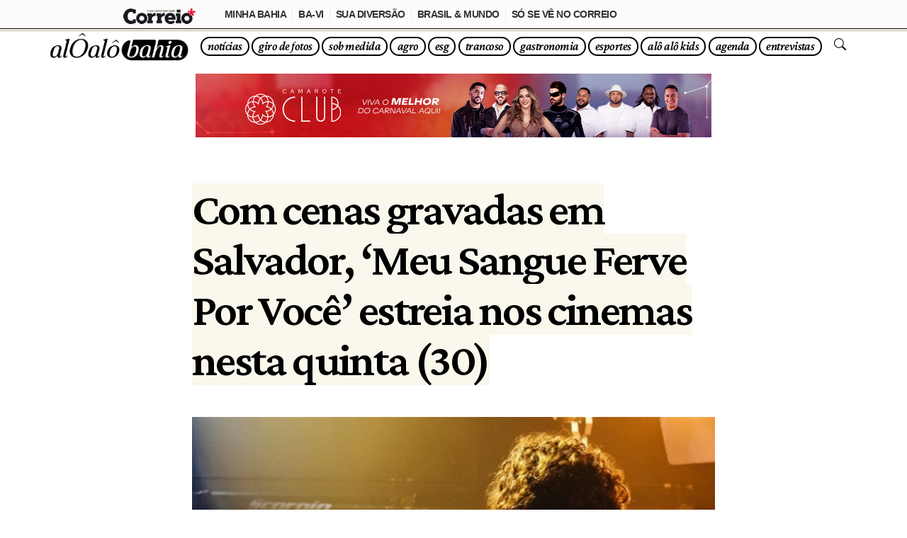

--- FILE ---
content_type: text/html; charset=UTF-8
request_url: https://aloalobahia.com/noticias/2024/05/30/com-cenas-gravadas-em-salvador-meu-sangue-ferve-por-voce-estreia-nos-cinemas-nesta-quinta-30/
body_size: 24490
content:
<!DOCTYPE html>

<html lang="pt-br">

	<head>

		<meta charset="utf-8">
		<meta name="viewport" content="width=device-width, initial-scale=1.0">
		
		
		


		
		 <!-- Notificações PUSH One Signal -->
		<script src="https://cdn.onesignal.com/sdks/OneSignalSDK.js" async="async"></script>
		<script>
			var OneSignal = window.OneSignal || [];
			OneSignal.push(function() {
				OneSignal.init({
					appId: "2a55193d-755c-40e8-8705-1381db7bc072",
				});
			});
		</script>



		<!-- Google tag (gtag.js) G4 ANALYTICS ALÔ ALÔ -->
		<script async src="https://www.googletagmanager.com/gtag/js?id=G-9C2PSHY6S7"></script>
		<script>
			window.dataLayer = window.dataLayer || [];
			function gtag(){dataLayer.push(arguments);}
			gtag('js', new Date());

			gtag('config', 'G-9C2PSHY6S7');
		</script>






		<title>Com cenas gravadas em Salvador, &#039;Meu Sangue Ferve Por Você&#039; estreia nos cinemas nesta quinta (30) | Alô Alô Bahia</title>
	

		<meta name='robots' content='index, follow, max-image-preview:large, max-snippet:-1, max-video-preview:-1' />

	<!-- This site is optimized with the Yoast SEO plugin v26.8 - https://yoast.com/product/yoast-seo-wordpress/ -->
	<link rel="canonical" href="https://aloalobahia.com/noticias/2024/05/30/com-cenas-gravadas-em-salvador-meu-sangue-ferve-por-voce-estreia-nos-cinemas-nesta-quinta-30/" />
	<meta property="og:locale" content="pt_BR" />
	<meta property="og:type" content="article" />
	<meta property="og:title" content="Com cenas gravadas em Salvador, &#039;Meu Sangue Ferve Por Você&#039; estreia nos cinemas nesta quinta (30) | Alô Alô Bahia" />
	<meta property="og:description" content="O filme &#8220;Meu Sangue Ferve por Você&#8221;, do diretor de cinema Paulo Machiline, estreia nesta quinta-feira (30) nos cinemas brasileiros,..." />
	<meta property="og:url" content="https://aloalobahia.com/noticias/2024/05/30/com-cenas-gravadas-em-salvador-meu-sangue-ferve-por-voce-estreia-nos-cinemas-nesta-quinta-30/" />
	<meta property="og:site_name" content="Alô Alô Bahia" />
	<meta property="article:published_time" content="2024-05-30T17:35:49+00:00" />
	<meta property="og:image" content="https://aloalobahia.com/wp-content/uploads/2024/05/meusangueferve-divulgacao.jpg" />
	<meta property="og:image:width" content="963" />
	<meta property="og:image:height" content="666" />
	<meta property="og:image:type" content="image/jpeg" />
	<meta name="author" content="José Mion" />
	<meta name="twitter:card" content="summary_large_image" />
	<meta name="twitter:label1" content="Escrito por" />
	<meta name="twitter:data1" content="José Mion" />
	<meta name="twitter:label2" content="Est. tempo de leitura" />
	<meta name="twitter:data2" content="2 minutos" />
	<script type="application/ld+json" class="yoast-schema-graph">{"@context":"https://schema.org","@graph":[{"@type":"NewsArticle","@id":"https://aloalobahia.com/noticias/2024/05/30/com-cenas-gravadas-em-salvador-meu-sangue-ferve-por-voce-estreia-nos-cinemas-nesta-quinta-30/#article","isPartOf":{"@id":"https://aloalobahia.com/noticias/2024/05/30/com-cenas-gravadas-em-salvador-meu-sangue-ferve-por-voce-estreia-nos-cinemas-nesta-quinta-30/"},"author":{"name":"José Mion","@id":"https://aloalobahia.com/#/schema/person/0edddcb461a6dffae37cc09a0731f6df"},"headline":"Com cenas gravadas em Salvador, &#8216;Meu Sangue Ferve Por Você&#8217; estreia nos cinemas nesta quinta (30)","datePublished":"2024-05-30T17:35:49+00:00","mainEntityOfPage":{"@id":"https://aloalobahia.com/noticias/2024/05/30/com-cenas-gravadas-em-salvador-meu-sangue-ferve-por-voce-estreia-nos-cinemas-nesta-quinta-30/"},"wordCount":156,"image":{"@id":"https://aloalobahia.com/noticias/2024/05/30/com-cenas-gravadas-em-salvador-meu-sangue-ferve-por-voce-estreia-nos-cinemas-nesta-quinta-30/#primaryimage"},"thumbnailUrl":"https://aloalobahia.com/wp-content/uploads/2024/05/meusangueferve-divulgacao.jpg","articleSection":["Notícias"],"inLanguage":"pt-BR","copyrightYear":"2024","copyrightHolder":{"@id":"https://aloalobahia.com/#organization"}},{"@type":"WebPage","@id":"https://aloalobahia.com/noticias/2024/05/30/com-cenas-gravadas-em-salvador-meu-sangue-ferve-por-voce-estreia-nos-cinemas-nesta-quinta-30/","url":"https://aloalobahia.com/noticias/2024/05/30/com-cenas-gravadas-em-salvador-meu-sangue-ferve-por-voce-estreia-nos-cinemas-nesta-quinta-30/","name":"Com cenas gravadas em Salvador, 'Meu Sangue Ferve Por Você' estreia nos cinemas nesta quinta (30) | Alô Alô Bahia","isPartOf":{"@id":"https://aloalobahia.com/#website"},"primaryImageOfPage":{"@id":"https://aloalobahia.com/noticias/2024/05/30/com-cenas-gravadas-em-salvador-meu-sangue-ferve-por-voce-estreia-nos-cinemas-nesta-quinta-30/#primaryimage"},"image":{"@id":"https://aloalobahia.com/noticias/2024/05/30/com-cenas-gravadas-em-salvador-meu-sangue-ferve-por-voce-estreia-nos-cinemas-nesta-quinta-30/#primaryimage"},"thumbnailUrl":"https://aloalobahia.com/wp-content/uploads/2024/05/meusangueferve-divulgacao.jpg","datePublished":"2024-05-30T17:35:49+00:00","author":{"@id":"https://aloalobahia.com/#/schema/person/0edddcb461a6dffae37cc09a0731f6df"},"breadcrumb":{"@id":"https://aloalobahia.com/noticias/2024/05/30/com-cenas-gravadas-em-salvador-meu-sangue-ferve-por-voce-estreia-nos-cinemas-nesta-quinta-30/#breadcrumb"},"inLanguage":"pt-BR","potentialAction":[{"@type":"ReadAction","target":["https://aloalobahia.com/noticias/2024/05/30/com-cenas-gravadas-em-salvador-meu-sangue-ferve-por-voce-estreia-nos-cinemas-nesta-quinta-30/"]}]},{"@type":"ImageObject","inLanguage":"pt-BR","@id":"https://aloalobahia.com/noticias/2024/05/30/com-cenas-gravadas-em-salvador-meu-sangue-ferve-por-voce-estreia-nos-cinemas-nesta-quinta-30/#primaryimage","url":"https://aloalobahia.com/wp-content/uploads/2024/05/meusangueferve-divulgacao.jpg","contentUrl":"https://aloalobahia.com/wp-content/uploads/2024/05/meusangueferve-divulgacao.jpg","width":963,"height":666},{"@type":"BreadcrumbList","@id":"https://aloalobahia.com/noticias/2024/05/30/com-cenas-gravadas-em-salvador-meu-sangue-ferve-por-voce-estreia-nos-cinemas-nesta-quinta-30/#breadcrumb","itemListElement":[{"@type":"ListItem","position":1,"name":"Início","item":"https://aloalobahia.com/"},{"@type":"ListItem","position":2,"name":"Com cenas gravadas em Salvador, &#8216;Meu Sangue Ferve Por Você&#8217; estreia nos cinemas nesta quinta (30)"}]},{"@type":"WebSite","@id":"https://aloalobahia.com/#website","url":"https://aloalobahia.com/","name":"Alô Alô Bahia","description":"Portal de notícias gerais, sociais, negócios, esporte e entretenimento da Bahia, do Brasil e do Mundo","potentialAction":[{"@type":"SearchAction","target":{"@type":"EntryPoint","urlTemplate":"https://aloalobahia.com/?s={search_term_string}"},"query-input":{"@type":"PropertyValueSpecification","valueRequired":true,"valueName":"search_term_string"}}],"inLanguage":"pt-BR"},{"@type":"Person","@id":"https://aloalobahia.com/#/schema/person/0edddcb461a6dffae37cc09a0731f6df","name":"José Mion","image":{"@type":"ImageObject","inLanguage":"pt-BR","@id":"https://aloalobahia.com/#/schema/person/image/","url":"https://secure.gravatar.com/avatar/98b52ddaf05a43d2496e7889301868af5bccfe64e3ac1f68213fd9e42c55c4d3?s=96&d=mm&r=g","contentUrl":"https://secure.gravatar.com/avatar/98b52ddaf05a43d2496e7889301868af5bccfe64e3ac1f68213fd9e42c55c4d3?s=96&d=mm&r=g","caption":"José Mion"}}]}</script>
	<!-- / Yoast SEO plugin. -->


<link rel="alternate" title="oEmbed (JSON)" type="application/json+oembed" href="https://aloalobahia.com/wp-json/oembed/1.0/embed?url=https%3A%2F%2Faloalobahia.com%2Fnoticias%2F2024%2F05%2F30%2Fcom-cenas-gravadas-em-salvador-meu-sangue-ferve-por-voce-estreia-nos-cinemas-nesta-quinta-30%2F" />
<link rel="alternate" title="oEmbed (XML)" type="text/xml+oembed" href="https://aloalobahia.com/wp-json/oembed/1.0/embed?url=https%3A%2F%2Faloalobahia.com%2Fnoticias%2F2024%2F05%2F30%2Fcom-cenas-gravadas-em-salvador-meu-sangue-ferve-por-voce-estreia-nos-cinemas-nesta-quinta-30%2F&#038;format=xml" />
<style id='wp-img-auto-sizes-contain-inline-css' type='text/css'>
img:is([sizes=auto i],[sizes^="auto," i]){contain-intrinsic-size:3000px 1500px}
/*# sourceURL=wp-img-auto-sizes-contain-inline-css */
</style>
<style id='wp-emoji-styles-inline-css' type='text/css'>

	img.wp-smiley, img.emoji {
		display: inline !important;
		border: none !important;
		box-shadow: none !important;
		height: 1em !important;
		width: 1em !important;
		margin: 0 0.07em !important;
		vertical-align: -0.1em !important;
		background: none !important;
		padding: 0 !important;
	}
/*# sourceURL=wp-emoji-styles-inline-css */
</style>
<style id='wp-block-library-inline-css' type='text/css'>
:root{--wp-block-synced-color:#7a00df;--wp-block-synced-color--rgb:122,0,223;--wp-bound-block-color:var(--wp-block-synced-color);--wp-editor-canvas-background:#ddd;--wp-admin-theme-color:#007cba;--wp-admin-theme-color--rgb:0,124,186;--wp-admin-theme-color-darker-10:#006ba1;--wp-admin-theme-color-darker-10--rgb:0,107,160.5;--wp-admin-theme-color-darker-20:#005a87;--wp-admin-theme-color-darker-20--rgb:0,90,135;--wp-admin-border-width-focus:2px}@media (min-resolution:192dpi){:root{--wp-admin-border-width-focus:1.5px}}.wp-element-button{cursor:pointer}:root .has-very-light-gray-background-color{background-color:#eee}:root .has-very-dark-gray-background-color{background-color:#313131}:root .has-very-light-gray-color{color:#eee}:root .has-very-dark-gray-color{color:#313131}:root .has-vivid-green-cyan-to-vivid-cyan-blue-gradient-background{background:linear-gradient(135deg,#00d084,#0693e3)}:root .has-purple-crush-gradient-background{background:linear-gradient(135deg,#34e2e4,#4721fb 50%,#ab1dfe)}:root .has-hazy-dawn-gradient-background{background:linear-gradient(135deg,#faaca8,#dad0ec)}:root .has-subdued-olive-gradient-background{background:linear-gradient(135deg,#fafae1,#67a671)}:root .has-atomic-cream-gradient-background{background:linear-gradient(135deg,#fdd79a,#004a59)}:root .has-nightshade-gradient-background{background:linear-gradient(135deg,#330968,#31cdcf)}:root .has-midnight-gradient-background{background:linear-gradient(135deg,#020381,#2874fc)}:root{--wp--preset--font-size--normal:16px;--wp--preset--font-size--huge:42px}.has-regular-font-size{font-size:1em}.has-larger-font-size{font-size:2.625em}.has-normal-font-size{font-size:var(--wp--preset--font-size--normal)}.has-huge-font-size{font-size:var(--wp--preset--font-size--huge)}.has-text-align-center{text-align:center}.has-text-align-left{text-align:left}.has-text-align-right{text-align:right}.has-fit-text{white-space:nowrap!important}#end-resizable-editor-section{display:none}.aligncenter{clear:both}.items-justified-left{justify-content:flex-start}.items-justified-center{justify-content:center}.items-justified-right{justify-content:flex-end}.items-justified-space-between{justify-content:space-between}.screen-reader-text{border:0;clip-path:inset(50%);height:1px;margin:-1px;overflow:hidden;padding:0;position:absolute;width:1px;word-wrap:normal!important}.screen-reader-text:focus{background-color:#ddd;clip-path:none;color:#444;display:block;font-size:1em;height:auto;left:5px;line-height:normal;padding:15px 23px 14px;text-decoration:none;top:5px;width:auto;z-index:100000}html :where(.has-border-color){border-style:solid}html :where([style*=border-top-color]){border-top-style:solid}html :where([style*=border-right-color]){border-right-style:solid}html :where([style*=border-bottom-color]){border-bottom-style:solid}html :where([style*=border-left-color]){border-left-style:solid}html :where([style*=border-width]){border-style:solid}html :where([style*=border-top-width]){border-top-style:solid}html :where([style*=border-right-width]){border-right-style:solid}html :where([style*=border-bottom-width]){border-bottom-style:solid}html :where([style*=border-left-width]){border-left-style:solid}html :where(img[class*=wp-image-]){height:auto;max-width:100%}:where(figure){margin:0 0 1em}html :where(.is-position-sticky){--wp-admin--admin-bar--position-offset:var(--wp-admin--admin-bar--height,0px)}@media screen and (max-width:600px){html :where(.is-position-sticky){--wp-admin--admin-bar--position-offset:0px}}

/*# sourceURL=wp-block-library-inline-css */
</style><style id='global-styles-inline-css' type='text/css'>
:root{--wp--preset--aspect-ratio--square: 1;--wp--preset--aspect-ratio--4-3: 4/3;--wp--preset--aspect-ratio--3-4: 3/4;--wp--preset--aspect-ratio--3-2: 3/2;--wp--preset--aspect-ratio--2-3: 2/3;--wp--preset--aspect-ratio--16-9: 16/9;--wp--preset--aspect-ratio--9-16: 9/16;--wp--preset--color--black: #000000;--wp--preset--color--cyan-bluish-gray: #abb8c3;--wp--preset--color--white: #ffffff;--wp--preset--color--pale-pink: #f78da7;--wp--preset--color--vivid-red: #cf2e2e;--wp--preset--color--luminous-vivid-orange: #ff6900;--wp--preset--color--luminous-vivid-amber: #fcb900;--wp--preset--color--light-green-cyan: #7bdcb5;--wp--preset--color--vivid-green-cyan: #00d084;--wp--preset--color--pale-cyan-blue: #8ed1fc;--wp--preset--color--vivid-cyan-blue: #0693e3;--wp--preset--color--vivid-purple: #9b51e0;--wp--preset--gradient--vivid-cyan-blue-to-vivid-purple: linear-gradient(135deg,rgb(6,147,227) 0%,rgb(155,81,224) 100%);--wp--preset--gradient--light-green-cyan-to-vivid-green-cyan: linear-gradient(135deg,rgb(122,220,180) 0%,rgb(0,208,130) 100%);--wp--preset--gradient--luminous-vivid-amber-to-luminous-vivid-orange: linear-gradient(135deg,rgb(252,185,0) 0%,rgb(255,105,0) 100%);--wp--preset--gradient--luminous-vivid-orange-to-vivid-red: linear-gradient(135deg,rgb(255,105,0) 0%,rgb(207,46,46) 100%);--wp--preset--gradient--very-light-gray-to-cyan-bluish-gray: linear-gradient(135deg,rgb(238,238,238) 0%,rgb(169,184,195) 100%);--wp--preset--gradient--cool-to-warm-spectrum: linear-gradient(135deg,rgb(74,234,220) 0%,rgb(151,120,209) 20%,rgb(207,42,186) 40%,rgb(238,44,130) 60%,rgb(251,105,98) 80%,rgb(254,248,76) 100%);--wp--preset--gradient--blush-light-purple: linear-gradient(135deg,rgb(255,206,236) 0%,rgb(152,150,240) 100%);--wp--preset--gradient--blush-bordeaux: linear-gradient(135deg,rgb(254,205,165) 0%,rgb(254,45,45) 50%,rgb(107,0,62) 100%);--wp--preset--gradient--luminous-dusk: linear-gradient(135deg,rgb(255,203,112) 0%,rgb(199,81,192) 50%,rgb(65,88,208) 100%);--wp--preset--gradient--pale-ocean: linear-gradient(135deg,rgb(255,245,203) 0%,rgb(182,227,212) 50%,rgb(51,167,181) 100%);--wp--preset--gradient--electric-grass: linear-gradient(135deg,rgb(202,248,128) 0%,rgb(113,206,126) 100%);--wp--preset--gradient--midnight: linear-gradient(135deg,rgb(2,3,129) 0%,rgb(40,116,252) 100%);--wp--preset--font-size--small: 13px;--wp--preset--font-size--medium: 20px;--wp--preset--font-size--large: 36px;--wp--preset--font-size--x-large: 42px;--wp--preset--spacing--20: 0.44rem;--wp--preset--spacing--30: 0.67rem;--wp--preset--spacing--40: 1rem;--wp--preset--spacing--50: 1.5rem;--wp--preset--spacing--60: 2.25rem;--wp--preset--spacing--70: 3.38rem;--wp--preset--spacing--80: 5.06rem;--wp--preset--shadow--natural: 6px 6px 9px rgba(0, 0, 0, 0.2);--wp--preset--shadow--deep: 12px 12px 50px rgba(0, 0, 0, 0.4);--wp--preset--shadow--sharp: 6px 6px 0px rgba(0, 0, 0, 0.2);--wp--preset--shadow--outlined: 6px 6px 0px -3px rgb(255, 255, 255), 6px 6px rgb(0, 0, 0);--wp--preset--shadow--crisp: 6px 6px 0px rgb(0, 0, 0);}:where(.is-layout-flex){gap: 0.5em;}:where(.is-layout-grid){gap: 0.5em;}body .is-layout-flex{display: flex;}.is-layout-flex{flex-wrap: wrap;align-items: center;}.is-layout-flex > :is(*, div){margin: 0;}body .is-layout-grid{display: grid;}.is-layout-grid > :is(*, div){margin: 0;}:where(.wp-block-columns.is-layout-flex){gap: 2em;}:where(.wp-block-columns.is-layout-grid){gap: 2em;}:where(.wp-block-post-template.is-layout-flex){gap: 1.25em;}:where(.wp-block-post-template.is-layout-grid){gap: 1.25em;}.has-black-color{color: var(--wp--preset--color--black) !important;}.has-cyan-bluish-gray-color{color: var(--wp--preset--color--cyan-bluish-gray) !important;}.has-white-color{color: var(--wp--preset--color--white) !important;}.has-pale-pink-color{color: var(--wp--preset--color--pale-pink) !important;}.has-vivid-red-color{color: var(--wp--preset--color--vivid-red) !important;}.has-luminous-vivid-orange-color{color: var(--wp--preset--color--luminous-vivid-orange) !important;}.has-luminous-vivid-amber-color{color: var(--wp--preset--color--luminous-vivid-amber) !important;}.has-light-green-cyan-color{color: var(--wp--preset--color--light-green-cyan) !important;}.has-vivid-green-cyan-color{color: var(--wp--preset--color--vivid-green-cyan) !important;}.has-pale-cyan-blue-color{color: var(--wp--preset--color--pale-cyan-blue) !important;}.has-vivid-cyan-blue-color{color: var(--wp--preset--color--vivid-cyan-blue) !important;}.has-vivid-purple-color{color: var(--wp--preset--color--vivid-purple) !important;}.has-black-background-color{background-color: var(--wp--preset--color--black) !important;}.has-cyan-bluish-gray-background-color{background-color: var(--wp--preset--color--cyan-bluish-gray) !important;}.has-white-background-color{background-color: var(--wp--preset--color--white) !important;}.has-pale-pink-background-color{background-color: var(--wp--preset--color--pale-pink) !important;}.has-vivid-red-background-color{background-color: var(--wp--preset--color--vivid-red) !important;}.has-luminous-vivid-orange-background-color{background-color: var(--wp--preset--color--luminous-vivid-orange) !important;}.has-luminous-vivid-amber-background-color{background-color: var(--wp--preset--color--luminous-vivid-amber) !important;}.has-light-green-cyan-background-color{background-color: var(--wp--preset--color--light-green-cyan) !important;}.has-vivid-green-cyan-background-color{background-color: var(--wp--preset--color--vivid-green-cyan) !important;}.has-pale-cyan-blue-background-color{background-color: var(--wp--preset--color--pale-cyan-blue) !important;}.has-vivid-cyan-blue-background-color{background-color: var(--wp--preset--color--vivid-cyan-blue) !important;}.has-vivid-purple-background-color{background-color: var(--wp--preset--color--vivid-purple) !important;}.has-black-border-color{border-color: var(--wp--preset--color--black) !important;}.has-cyan-bluish-gray-border-color{border-color: var(--wp--preset--color--cyan-bluish-gray) !important;}.has-white-border-color{border-color: var(--wp--preset--color--white) !important;}.has-pale-pink-border-color{border-color: var(--wp--preset--color--pale-pink) !important;}.has-vivid-red-border-color{border-color: var(--wp--preset--color--vivid-red) !important;}.has-luminous-vivid-orange-border-color{border-color: var(--wp--preset--color--luminous-vivid-orange) !important;}.has-luminous-vivid-amber-border-color{border-color: var(--wp--preset--color--luminous-vivid-amber) !important;}.has-light-green-cyan-border-color{border-color: var(--wp--preset--color--light-green-cyan) !important;}.has-vivid-green-cyan-border-color{border-color: var(--wp--preset--color--vivid-green-cyan) !important;}.has-pale-cyan-blue-border-color{border-color: var(--wp--preset--color--pale-cyan-blue) !important;}.has-vivid-cyan-blue-border-color{border-color: var(--wp--preset--color--vivid-cyan-blue) !important;}.has-vivid-purple-border-color{border-color: var(--wp--preset--color--vivid-purple) !important;}.has-vivid-cyan-blue-to-vivid-purple-gradient-background{background: var(--wp--preset--gradient--vivid-cyan-blue-to-vivid-purple) !important;}.has-light-green-cyan-to-vivid-green-cyan-gradient-background{background: var(--wp--preset--gradient--light-green-cyan-to-vivid-green-cyan) !important;}.has-luminous-vivid-amber-to-luminous-vivid-orange-gradient-background{background: var(--wp--preset--gradient--luminous-vivid-amber-to-luminous-vivid-orange) !important;}.has-luminous-vivid-orange-to-vivid-red-gradient-background{background: var(--wp--preset--gradient--luminous-vivid-orange-to-vivid-red) !important;}.has-very-light-gray-to-cyan-bluish-gray-gradient-background{background: var(--wp--preset--gradient--very-light-gray-to-cyan-bluish-gray) !important;}.has-cool-to-warm-spectrum-gradient-background{background: var(--wp--preset--gradient--cool-to-warm-spectrum) !important;}.has-blush-light-purple-gradient-background{background: var(--wp--preset--gradient--blush-light-purple) !important;}.has-blush-bordeaux-gradient-background{background: var(--wp--preset--gradient--blush-bordeaux) !important;}.has-luminous-dusk-gradient-background{background: var(--wp--preset--gradient--luminous-dusk) !important;}.has-pale-ocean-gradient-background{background: var(--wp--preset--gradient--pale-ocean) !important;}.has-electric-grass-gradient-background{background: var(--wp--preset--gradient--electric-grass) !important;}.has-midnight-gradient-background{background: var(--wp--preset--gradient--midnight) !important;}.has-small-font-size{font-size: var(--wp--preset--font-size--small) !important;}.has-medium-font-size{font-size: var(--wp--preset--font-size--medium) !important;}.has-large-font-size{font-size: var(--wp--preset--font-size--large) !important;}.has-x-large-font-size{font-size: var(--wp--preset--font-size--x-large) !important;}
/*# sourceURL=global-styles-inline-css */
</style>

<style id='classic-theme-styles-inline-css' type='text/css'>
/*! This file is auto-generated */
.wp-block-button__link{color:#fff;background-color:#32373c;border-radius:9999px;box-shadow:none;text-decoration:none;padding:calc(.667em + 2px) calc(1.333em + 2px);font-size:1.125em}.wp-block-file__button{background:#32373c;color:#fff;text-decoration:none}
/*# sourceURL=/wp-includes/css/classic-themes.min.css */
</style>
<link rel='stylesheet' id='gn-frontend-gnfollow-style-css' href='https://aloalobahia.com/wp-content/plugins/gn-publisher/assets/css/gn-frontend-gnfollow.min.css?ver=1.5.26' type='text/css' media='all' />
<link rel="https://api.w.org/" href="https://aloalobahia.com/wp-json/" /><link rel="alternate" title="JSON" type="application/json" href="https://aloalobahia.com/wp-json/wp/v2/posts/21671" /><link rel="EditURI" type="application/rsd+xml" title="RSD" href="https://aloalobahia.com/xmlrpc.php?rsd" />
<meta name="generator" content="WordPress 6.9" />
<link rel='shortlink' href='https://aloalobahia.com/?p=21671' />
		<meta name="author" content="Agência NBZ">
		<meta name="theme-color" content="#fff" />
		
		<link rel="apple-touch-icon" sizes="180x180" href="/apple-touch-icon.png">
		<link rel="icon" type="image/png" sizes="32x32" href="/favicon-32x32.png">
		<link rel="icon" type="image/png" sizes="16x16" href="/favicon-16x16.png">
		<link rel="manifest" href="/site.webmanifest">
		


		<!-- Bootstrap core CSS -->
		<link href="https://cdn.jsdelivr.net/npm/bootstrap@5.3.2/dist/css/bootstrap.min.css" rel="stylesheet" integrity="sha384-T3c6CoIi6uLrA9TneNEoa7RxnatzjcDSCmG1MXxSR1GAsXEV/Dwwykc2MPK8M2HN" crossorigin="anonymous">
		
		<!-- Fonts -->
		<link rel="preconnect" href="https://fonts.googleapis.com">
		<link rel="preconnect" href="https://fonts.gstatic.com" crossorigin>
		<link href="https://fonts.googleapis.com/css2?family=Crimson+Pro:ital,wght@0,200..900;1,200..900&family=Roboto:ital,wght@0,100;0,300;0,400;0,500;0,700;0,900;1,100;1,300;1,400;1,500;1,700;1,900&display=swap" rel="stylesheet">

		<!-- Custom styles for this template -->
		<link href="https://aloalobahia.com/wp-content/themes/alo-alo-wp-theme/css/nbzstyle.css" rel="stylesheet">

		<!-- Swiper -->
		<link
			  rel="stylesheet"
			  href="https://cdn.jsdelivr.net/npm/swiper@12/swiper-bundle.min.css"
			  />

		<!-- Bootstrap Icons -->
		<link rel="stylesheet" href="https://cdn.jsdelivr.net/npm/bootstrap-icons@1.11.1/font/bootstrap-icons.css">

			


		
	</head>


<body>
	
	

	
<style>

	
	
	
	body {
		margin-top: 42px !important; 
		padding-top: 0px !important;
	}
	@media (max-width: 640px) {
		body {
			margin-top: 42px !important;
			padding-top: 0px !important;
		}
	}
	
	
	
	
	/* PARA AJUSTAR BARRA DO CORREIO */
	.navbar {
		top: 40px;
	}
	@media (max-width: 767px) {
		.navbar {
			top: 36px;
		}
	}

	body {
		margin-top: 82px !important; 
	}
	@media (max-width: 640px) {
		body {
			margin-top: 72px !important;
		}
	}
	/* --------- */

	.barra-correio {
		position: fixed;
		right: 0;
		left: 0;
		z-index: 1030;
		margin-top: -82px;
	}
	@media (max-width: 640px) {
		.barra-correio {
			position: fixed;
			right: 0;
			left: 0;
			z-index: 1030;
			margin-top: -72px;
		}
	} 

	
	
	
	
	

	
	/* PARA AJUSTAR CORES E FONTES */

	:root, [data-bs-theme=light] {
		
		font-size:14.50px;
		letter-spacing: -0.035em;
		
		--bs-success: #00AF66 !important;
		--bs-success-rgb: 0,175,102 !important;
		--bs-info: #2CD5C4 !important;
		--bs-info-rgb: 44,213,196 !important;
		
		--color-bg-joker: #fff;
		--color-text-joker: #000;
	}
	
		
	.text-joker {
		color: var(--color-text-joker) !important;
	}
	.border-joker {
		 border:   2px solid var(--color-text-joker)!important;
	}
	
	
	 .navbar-toggler-icon {
		background-image: url("data:image/svg+xml,%3Csvg xmlns='http://www.w3.org/2000/svg' viewBox='0 0 30 30'%3E%3Cpath stroke='rgba(0, 0, 0, 1.5)' stroke-width='2' stroke-linecap='round' stroke-miterlimit='10' d='M4 7h22M4 15h22M4 23h22'/%3E%3C/svg%3E");
	} 

	
	
	
	.bg-joker {
		background-image: url(https://agencianbz.com/wp-content/uploads/2025/12/bg-verao-2026-07.png);
		background-repeat: repeat;
		background-size: 225px 225px;
	}
	.bg-joker-half-01{
		--pattern: url("https://agencianbz.com/wp-content/uploads/2025/12/bg-verao-2026-07.png");

		background-image:
			linear-gradient(to bottom, transparent 50%, #fff 0),
			var(--pattern);

		/* 1ª camada (gradiente) não repete, 2ª (pattern) repete */
		background-repeat: no-repeat, repeat;

		/* tamanho só importa pro pattern (2ª camada) */
		background-size: 100% 100%, 225px 225px;

		/* opcional: posição do pattern */
		background-position: 0 0, 0 0;
	}

	
	
	/* -- BG COR SÓLIDA 
	 .bg-joker {
		background-color: var(--color-bg-joker) !important; 
	}
	 ------------- */
	
	
	/* -- BG COM GRADIENT --
	.bg-color {
		-webkit-animation: bgcolor 12s infinite linear;
		animation: bgcolor 12s infinite linear;
	}
	@-webkit-keyframes bgcolor {
		0% { background-color: #f99; }
		50% { background-color: #9f9; }  
		100% { background-color: #f99; }
	}
	 -------------*/
	
	
	
	/* .bg-joker {
		--s: 80px;  
		--c1: #fef6cd;
		--c2: #ffeca8;

		--_g: 
			var(--c1) 0%  5% ,var(--c2) 6%  15%,var(--c1) 16% 25%,var(--c2) 26% 35%,var(--c1) 36% 45%,
			var(--c2) 46% 55%,var(--c1) 56% 65%,var(--c2) 66% 75%,var(--c1) 76% 85%,var(--c2) 86% 95%,
			#0000 96%;
		background:
			radial-gradient(50% 50% at 100% 0,var(--_g)),
			radial-gradient(50% 50% at 0 100%,var(--_g)),
			radial-gradient(50% 50%,var(--_g)),
			radial-gradient(50% 50%,var(--_g)) calc(var(--s)/2) calc(var(--s)/2)
			var(--c1);
		background-size: var(--s) var(--s);
	} */
	

	
	.px-menu {
		padding-right: .555rem !important;
		padding-left: .555rem !important;
	}
	.mx-menu {
		margin-right: .115rem !important;
		margin-left: .115rem !important;
	}
	.fs-menu {
		font-size: 17px;
		line-height: 1.4em;
	}

</style>
	
	
	

	
	
      <!-- MENU TOPO
      ============================================== -->
      <header>
		  
		  
		  <nav class="navbar navbar-expand-md navbar-light bg-joker fixed-top border-top border-black" aria-label="menu alô alô bahia">
			  <div class="container  gx-0">
				  <a class="navbar-brand" href="/">
					  <img src="/wp-content/uploads/2024/03/aloalo-logo-horizontal-preta-sm-05.png" style="filter: invert(0);" >
					  <!-- <span class="fs-4 ">😎🌴</span> -->
				  </a>
				  <button class="navbar-toggler " type="button" data-bs-toggle="collapse" data-bs-target="#navbarsExample04" aria-controls="navbarsExample04" aria-expanded="false" aria-label="Toggle navigation">
					  <span class="navbar-toggler-icon "></span>
				  </button>

				  <div class="collapse navbar-collapse" id="navbarsExample04">
					  <ul class="navbar-nav ms-auto mb-2 mb-md-0 py-2 text-center">
						  <li class="nav-item  mx-menu my-1">
							  <a class="nav-link fst-italic font-600 font-serif fs-menu text-joker border border-joker border-4 rounded-pill px-menu py-0 " href="/noticias/">
								  notícias
							  </a>
						  </li>
						  <li class="nav-item  mx-menu my-1">
							  <a class="nav-link fst-italic font-600 font-serif fs-menu text-joker border border-joker border-4 rounded-pill px-menu py-0 " href="/giro-de-fotos/">
								  giro de fotos
							  </a>
						  </li>
						  <li class="nav-item  mx-menu my-1">
							  <a class="nav-link fst-italic font-600 font-serif fs-menu text-joker border border-joker border-4 rounded-pill px-menu py-0 " href="/noticias/sob-medida/">
								  sob medida
							  </a>
						  </li>
						  <li class="nav-item  mx-menu my-1">
							  <a class="nav-link fst-italic font-600 font-serif fs-menu text-joker border border-joker border-4 rounded-pill px-menu py-0 " href="/noticias/agro/">
								  agro
							  </a>
						  </li>
						  <li class="nav-item  mx-menu my-1">
							  <a class="nav-link fst-italic font-600 font-serif fs-menu text-joker border border-joker border-4 rounded-pill px-menu py-0 " href="/noticias/esg/">
								  esg
							  </a>
						  </li>
						  <li class="nav-item  mx-menu my-1">
							  <a class="nav-link fst-italic font-600 font-serif fs-menu text-joker border border-joker border-4 rounded-pill px-menu py-0 " href="/noticias/trancoso/">
								  trancoso
							  </a>
						  </li>
						  <li class="nav-item  mx-menu my-1">
							  <a class="nav-link fst-italic font-600 font-serif fs-menu text-joker border border-joker border-4 rounded-pill px-menu py-0 " href="/gastronomia/">
								  gastronomia
							  </a>
						  </li>
						  <li class="nav-item  mx-menu my-1">
							  <a class="nav-link fst-italic font-600 font-serif fs-menu text-joker border border-joker border-4 rounded-pill px-menu py-0 " href="/esportes/">
								  esportes
							  </a>
						  </li>
						  <li class="nav-item  mx-menu my-1">
							  <a class="nav-link fst-italic font-600 font-serif fs-menu text-joker border border-joker border-4 rounded-pill px-menu py-0 " href="/alo-alo-kids/">
								  alô alô kids
							  </a>
						  </li>
						  <li class="nav-item  mx-menu my-1">
							  <a class="nav-link fst-italic font-600 font-serif fs-menu text-joker border border-joker border-4 rounded-pill px-menu py-0 " href="/alo-alo-agenda/">
								  agenda
							  </a>
						  </li>
						  <li class="nav-item  mx-menu my-1">
							  <a class="nav-link fst-italic font-600 font-serif fs-menu text-joker border border-joker border-4 rounded-pill px-menu py-0 " href="/alo-alo-entrevistas/">
								  entrevistas
							  </a>
						  </li>
						  <!-- <li class="nav-item mx-1 my-1">
							  <a class="nav-link fst-italic font-600 font-serif fs-menu text-joker border border-joker border-4 rounded-pill px-menu py-0 " href="/horoscopo/">
								  horóscopo
							  </a>
						  </li> -->
						  <li class="nav-item mx-menu my-1">
							  <a class="nav-link fst-italic font-600 font-serif fs-menu text-joker  px-3 py-0 " href="/buscar/">
								  <i class="bi bi-search"></i> 
							  </a>
						  </li>
						  
						  
						  <!-- <li class="nav-item dropdown">
							  <a class="nav-link dropdown-toggle" href="#" data-bs-toggle="dropdown" aria-expanded="false">Dropdown</a>
							  <ul class="dropdown-menu">
								  <li><a class="dropdown-item" href="#">Action</a></li>
								  <li><a class="dropdown-item" href="#">Another action</a></li>
								  <li><a class="dropdown-item" href="#">Something else here</a></li>
							  </ul>
						  </li> -->
					  </ul>
				  </div>
			  </div>
		  </nav>
		  
      </header> 
      <!-- / MENU TOPO
      ============================================== -->
	

	<nav class="pb-2 pt-3 fixed-bottom d-md-none " style="background-color: #25D366;">
		<div class="container">
			<div class="row">
				<div class="col-12 text-center fw-medium">
					<a href="https://whatsapp.com/channel/0029VaB3cLnK5cDAIJp1Dj3i" class="text-black text-decoration-none">
						<i class="bi bi-whatsapp"></i>
						Alô Alô Bahia no seu WhatsApp! Inscreva-se
						<i class="bi bi-arrow-right"></i>
					</a>
				</div>
			</div>
		</div>
	</nav>

	
	
	<!--<section class=" pb-2 pt-3 " style="background: linear-gradient(90deg, rgb(251, 169, 203) 0%, rgb(125, 132, 194) 100%);">
		<div class="container">
			<div class="row">
				<div class="col-12 text-center fw-medium">
					<a href="" class="text-decoration-none ">
						 <i class="bi bi-arrow-right"></i>
					</a>
				</div>
			</div>
		</div>
	</section>-->

	<script>
		window._r4Ads = window._r4Ads || {
			cmd: [],
			call: function(id) {
				window._r4Ads.cmd.push( function(){window._r4Ads.call(id)})
			}
		};
	</script>
	<script async src="https://securepubads.g.doubleclick.net/tag/js/gpt.js"></script>
	<script async src="https://static.r4you.co/hb/AL/robooster_v2.js"></script>
	<script>
		window._r4Ads = window._r4Ads || {cmd: []};
		window._r4Ads.cmd.push(() => { 
			window._r4Ads.init({ tk: "ab8e91bf-77aa-4c77-9989-15238af4f9a3", ve:"DF", prebid: false }) 
		})
	</script>






<!-- Versão alterada em 04/11/24 às 7h15 -->

<script type="application/ld+json">
{
  "@context": "https://schema.org",
  "@type": "NewsArticle",
  "headline": "Com cenas gravadas em Salvador, &#8216;Meu Sangue Ferve Por Você&#8217; estreia nos cinemas nesta quinta (30)",
  "mainEntityOfPage": {
    "@type": "WebPage",
    "@id": "https://aloalobahia.com/noticias/2024/05/30/com-cenas-gravadas-em-salvador-meu-sangue-ferve-por-voce-estreia-nos-cinemas-nesta-quinta-30/"
  },
  "image": {
    "@type": "ImageObject",
    "url": "https://aloalobahia.com/wp-content/uploads/2024/05/meusangueferve-divulgacao.jpg"
  },
  "datePublished": "2024-05-30T14:35:49-03:00",
  "dateModified": "2024-05-30T14:35:49-03:00",
  "author": {
    "@type": "Person",
    "name": "Redação Alô Alô Bahia",
    "url": "https://aloalobahia.com/alo-alo-expediente/"
  },
  "publisher": {
    "@type": "Organization",
    "name": "Alô Alô Bahia",
    "url": "https://aloalobahia.com",
    "logo": {
      "@type": "ImageObject",
      "url": "https://aloalobahia.com/images/assinaturas-aloalobahia-08-sm-01.png"
    },
    "description": "Alô Alô Bahia é um portal de notícias sempre atualizado, com informações sobre negócios, entretenimento, política e lifestyle da Bahia, do Brasil e do mundo.",
    "sameAs": [
      "https://www.instagram.com/sitealoalobahia/",
      "https://x.com/AloAlo_Bahia",
      "https://www.threads.net/@sitealoalobahia",
      "https://www.linkedin.com/company/sitealoalobahia/",
      "https://www.tiktok.com/@aloalobahia"
    ]
  },
  "description": "O filme &#8220;Meu Sangue Ferve por Você&#8221;, do diretor de cinema Paulo Machiline, estreia nesta quinta-feira (30) nos cinemas brasileiros,...",
  "articleBody": "O filme &quot;Meu Sangue Ferve por Você&quot;, do diretor de cinema Paulo Machiline, estreia nesta quinta-feira (30) nos cinemas brasileiros, sem pretensão de apresentar uma visão panorâmica da vida e obra de Sidney Magal.

Com cenas gravadas em Salvador, a produção narra parte da história do cantor, a partir de 1979, exatamente na capital baiana, onde ele conheceu uma jovem baiana, Magali West, por quem se apaixona.

[caption id=&quot;attachment_21673&quot; align=&quot;alignnone&quot; width=&quot;640&quot;] Filipe Bragança e Giovana Cordeiro são Sidney Magal e Magali West | Foto: Divulgação[/caption]

Na trama, Sidney é interpretado pelo ator Filipe Bragança, enquanto seu amor à primeira vista, por Giovana Cordeiro. Integram o elenco ainda Pablo Morais, Emanuelle Araújo, Matheus Nachtergaele, Caco Ciocler, Luís Miranda e Julia Konrad.

Veja trailer:

[embed]https://www.youtube.com/watch?v=ojv-Gh22QNM[/embed]"
}
</script>











<!-- BANNER SECOM 


<style>
	@media (max-width: 767px) {
		#banner-resp {
			width: 100%;
		}
		#banner-resp iframe {
			width: 100%;
			aspect-ratio: 970 / 250;
			height: auto;
			border: none;
			display: block;
		}


		.iframe-container {
			position: relative;
			width: 100%;
			padding-top: 25.77%;
			overflow: hidden;
		}
		.iframe-container iframe {
			position: absolute;
			top: 0; left: 0;
			width: 100%;
			height: 100%;
			border: none;
		}
	}

</style>

<section class="  bg-joker px-0 pt-4">
	<div class="  container-fluid  ">
		<div class="row align-items-center justify-content-center ">
			<div class=" col mb-3 center text-center center-block" id="banner-resp">


				<script type="text/javascript"> var rnd = window.rnd || Math.floor(Math.random()*10e6); var pid1013211 = window.pid1013211 || rnd; var plc1013211 = window.plc1013211 || 0; var abkw = window.abkw || ''; var absrc = 'https://servedby.metrike.com.br/adserve/;ID=181570;size=728x90;setID=1013211;type=js;sw='+screen.width+';sh='+screen.height+';spr='+window.devicePixelRatio+';kw='+abkw+';pid='+pid1013211+';place='+(plc1013211++)+';rnd='+rnd+''; document.write('<scr'+'ipt src="'+absrc+'" type="text/javascript"></scr'+'ipt>'); </script>

			</div>
		</div>
	</div>
</section>

/BANNER SECOM -->




<section class=" py-4 bg-joker  ">
	<div class="container">
		<div class="row">
			<div class="col-md-8 col-md-offset-2 text-center center">
				            <a href="https://www.camarotecluboficial.com/?utm_source=Ins-Mkt-Digital-google&#038;utm_medium=search-texto-texto-all&#038;utm_campaign=carnaval_26&#038;utm_term=30club_ba-sp-rj-bh-bsb-se-pe-al_18mais_interesses_geral-&#038;gad_source=1&#038;gad_campaignid=22998815189&#038;gbraid=0AAAAApRZyi3iRY8G3tRIuVPrEp0OJSO50&#038;gclid=CjwKCAiA7LzLBhAgEiwAjMWzCOihmKwAH4FRq1FJmdT_wPQzXHmZRfcCc964ZnPZfsqX_X6VU34YIxoCIhoQAvD_BwE" target="_blank">
            <img class="img-fluid" loading="lazy"
                 src="https://aloalobahia.com/wp-content/uploads/2026/01/Banner-Alo-alo-Bahia_728x90px.png"
                 alt="Camarote Club &#8211; Master"
                 title="Camarote Club &#8211; Master">
        </a>
    			</div>
		</div>
	</div>
</section> 



<section class=" bg-joker  px-3  ">
	<div class="container">
		<div class="row">
			<div class="col-md-8 offset-md-2  col-12">
				
				<h1 class="fw-semibold display-2 py-4   text-joker " style="letter-spacing: -0.040em; line-height: 1.1em;">
					<span style="background-color: #FAF7EC;">
						Com cenas gravadas em Salvador, &#8216;Meu Sangue Ferve Por Você&#8217; estreia nos cinemas nesta quinta (30)					</span>
				</h1>
				
				
								<!-- Se não pertence à categoria específica, exibe a imagem destacada do post -->
				<img  class="w-100" src="https://aloalobahia.com/wp-content/uploads/2024/05/meusangueferve-divulgacao.jpg" alt="Com cenas gravadas em Salvador, &#8216;Meu Sangue Ferve Por Você&#8217; estreia nos cinemas nesta quinta (30)"   title="Com cenas gravadas em Salvador, &#8216;Meu Sangue Ferve Por Você&#8217; estreia nos cinemas nesta quinta (30)">
				
				
			
			</div>
			
		</div>
	</div>
</section>
				
<section class="   ">
	<div class="container">
		
		<div class="row">
			<div class="col-md-5 offset-md-2 col-12  my-auto ">		
				
	
		
				<div class="row mx-0">  
					<div class="col  my-auto">
						<h2 class="title font-26 fst-italic fw-bold my-0 pt-4" style="letter-spacing: -0.025em;">
							Redação Alô Alô Bahia
						</h2>
						<div class="fs-6 my-1 text-grey my-0 py-0 ">
							redacao@aloalobahia.com
						</div> 
					</div>
				</div>
					
				

				
				<div class="row mx-0 mt-3 ">  
					<div class="col-12">
						
												<p class="font-15 fw-medium mb-3 lh-sm">
							<span class="me-2">
								<i class="bi bi-pencil-fill "></i>
							</span>

							Redação						</p>
												
												<p class="font-15 fw-medium">
							<span class="me-2">
								<i class="bi bi-camera-fill"></i>
							</span>
							Divulgação/Manequim Filmes						</p>
												
						
						
						<div class="font-13  text-grey   ls-0">
							Publicado em 30/05/2024 às 14:35<span class="text-grey  "> / Leia em <b>1 minutos</b></span> 
						</div>
					</div>
				</div>
		
			</div>

			
			<!--  <div class="col-md-3 col-12 my-4 text-center">
				            <a href="https://empreendimentos.vivamood.com.br/mood-club-produto?utm_source=ba_mood_club_alo_alo_bahia_banner_&#038;utm_medium=ba_mood_club_alo_alo_bahia_banner_&#038;utm_campaign=banner_&#038;utm_id=banner_&#038;utm_term=link_&#038;utm_content=link_" target="_blank">
            <img class="img-fluid" loading="lazy"
                 src="https://aloalobahia.com/wp-content/uploads/2026/01/MCL-0001_26_BANNER_PORTAL_300x250.gif"
                 alt="Moura Dubeux"
                 title="Moura Dubeux">
        </a>
    			</div> -->
			
			
			<!-- Banner AdManager
			<div class="col-md-3 col-12 my-4 text-center">
				<div class="px-2 mx-2 my-3 my-md-0 mx-md-0 ">
					<div style="min-height:250px;">
						<div id="r4ad-div-gpt-1"
							 data-r4ad="/23304546512/bottom"
							 data-r4adsizes="[[0,0],[]]-[[250,0],[[300,250],[336,280]]]-[[768,0],[]]">
						</div>
					</div>
				</div>
			</div>
			Banner AdManager -->
			
			
			
			 <div class="col-md-3 col-12 my-4 text-center">
				<style>
					.advertising {
						position: relative;
						width: 100%;
						margin: auto;
						max-width: 100%;
						display: flex;
						align-items: center;
					}

					.advertising>div {
						position: sticky;
						top: 100px;
						max-width: 100%;
					}

					.ad-topo {
						max-width: 970px;
						min-height: 100px;
					}

					.ad-meio {
						height: 250px;
						width: 300px;
						overflow: hidden;
						margin: 0 auto;
					}
				</style>

				<div class="ad-meio">
					<div class="advertising " 
						 id="r4ad-div-gpt-2" 
						 data-r4ad="/23304546512/al/internas_middle" 
						 data-r4adsizes="[[0,0],[]]-[[300,0],[[300,250]]]">
					</div>
				</div>
			</div> 
			
			
		</div>
	</div>
</section>



<section class="  px-3  ">
	<div class="container">		
		<div class="row">
			<div class="col-md-8  offset-md-2 col-12  ">		


				<article id="blog-post" class="mt-4 mb-4 ">
					<p>O filme &#8220;Meu Sangue Ferve por Você&#8221;, do diretor de cinema Paulo Machiline, estreia nesta quinta-feira (30) nos cinemas brasileiros, sem pretensão de apresentar uma visão panorâmica da vida e obra de Sidney Magal.</p>
<p>Com cenas gravadas em Salvador, a produção narra parte da história do cantor, a partir de 1979, exatamente na capital baiana, onde ele conheceu uma jovem baiana, Magali West, por quem se apaixona.</p>
<div id="attachment_21673" style="width: 650px" class="wp-caption alignnone"><img fetchpriority="high" decoding="async" aria-describedby="caption-attachment-21673" class="size-full wp-image-21673" src="https://aloalobahia.com/wp-content/uploads/2024/05/FILIPE-BRAGANCA-E-GIOVANA-CORDEIRO.jpg" alt="" width="640" height="427" /><p id="caption-attachment-21673" class="wp-caption-text"><em>Filipe Bragança e Giovana Cordeiro são Sidney Magal e Magali West | Foto: Divulgação</em></p></div>
<p>Na trama, Sidney é interpretado pelo ator Filipe Bragança, enquanto seu amor à primeira vista, por Giovana Cordeiro. Integram o elenco ainda Pablo Morais, Emanuelle Araújo, Matheus Nachtergaele, Caco Ciocler, Luís Miranda e Julia Konrad.</p>
<p>Veja trailer:</p>
<p><iframe title="MEU SANGUE FERVE POR VOCÊ | Trailer Oficial" width="500" height="281" src="https://www.youtube.com/embed/ojv-Gh22QNM?feature=oembed" frameborder="0" allow="accelerometer; autoplay; clipboard-write; encrypted-media; gyroscope; picture-in-picture; web-share" referrerpolicy="strict-origin-when-cross-origin" allowfullscreen></iframe></p>
				</article>
				
				

				
				<!-- Banner AdManager -->
				<div class="px-2 mx-2 my-3 my-md-0 mx-md-0 d-block d-md-none">
					<div style="min-height:250px;">
						<div id="r4ad-div-gpt-1"
							 data-r4ad="/23304546512/bottom"
							 data-r4adsizes="[[0,0],[]]-[[250,0],[[300,250],[336,280]]]-[[768,0],[]]">
						</div>
					</div>
				</div>
				<!-- Banner AdManager -->
				
				
				
				<div class="d-none d-lg-block ">
	<h4 class="fs-2 fw-medium fst-italic mb-2 mt-4 ">
		Compartilhe
	</h4>

	<!-- AddToAny BEGIN -->
	<div class="a2a_kit a2a_kit_size_32 a2a_default_style " data-a2a-icon-color="white,black" >

		<a class="a2a_button_whatsapp"></a>
		<a class="a2a_button_twitter"></a>
		<a class="a2a_button_facebook"></a>
		<a class="a2a_button_telegram"></a>
		<a class="a2a_button_linkedin"></a>
		<a class="a2a_button_facebook_messenger"></a>
		<a class="a2a_button_copy_link"></a>
	</div>
	<script async src="https://static.addtoany.com/menu/page.js"></script>
	<!-- AddToAny END -->
</div>


<div class="d-lg-none mt-5 ">
	<button class="btn   btn-lg w-100 rounded-pill  border border-2 fw-semibold case-u  share"
			share-url="https://aloalobahia.com/noticias/2024/05/30/com-cenas-gravadas-em-salvador-meu-sangue-ferve-por-voce-estreia-nos-cinemas-nesta-quinta-30/"
			share-title="Com cenas gravadas em Salvador, &#8216;Meu Sangue Ferve Por Você&#8217; estreia nos cinemas nesta quinta (30)"
			share-text="O filme "Meu Sangue Ferve por Você", do diretor de cinema Paulo Machiline, estreia nesta quinta-feira (30) nos cinemas brasileiros, sem pretensão de apresentar uma..."
			id="shareBtn">
		<i class="bi bi-share"></i>
		<span class=" ">
			compartilhar
		</span>
	</button>
</div>

<script>
	const shareBtn = document.querySelector('#shareBtn');
	shareBtn.onclick = async function() {
		if(navigator.share) {
			const shareData = {
				title: 'Com cenas gravadas em Salvador, &#8216;Meu Sangue Ferve Por Você&#8217; estreia nos cinemas nesta quinta (30)',
				text: '*Com cenas gravadas em Salvador, &#8216;Meu Sangue Ferve Por Você&#8217; estreia nos cinemas nesta quinta (30)*',
				url: 'https://aloalobahia.com/noticias/2024/05/30/com-cenas-gravadas-em-salvador-meu-sangue-ferve-por-voce-estreia-nos-cinemas-nesta-quinta-30/'
			};
			await navigator.share(shareData);
			console.log('Share Successfull');
		} else {
			alert('Web Share not supported');
		}
	}
</script>
				
				<div class="  mt-5">
					<a href="https://whatsapp.com/channel/0029VaB3cLnK5cDAIJp1Dj3i" class="btn btn-outline-success border-2 fw-bold rounded-pill w-100 text-black "  style="border-color: #25D366; background-color: #e5faed; "   >
						<i class="bi bi-whatsapp"></i>
						Canal Alô Alô Bahia no WhatsApp! Acesse
						<i class="bi bi-arrow-right"></i>
					</a>
				</div>
				
				
				<div class=" py-3 border-top border-bottom  mt-4 ">
					<h4 class="fs-2 fw-medium fst-italic mb-2 mt-2 ">
						<i class="bi bi-envelope"></i>
						Alô Alô Bahia Newsletter
					</h4>
					<p class="">
						Inscreva-se grátis para receber as novidades e informações do Alô Alô Bahia
					</p>
					
					<iframe src="https://embeds.beehiiv.com/23276b9a-dada-4884-b4d5-fc884f8fc06a?slim=true" data-test-id="beehiiv-embed" width="100%" height="52" frameborder="0" scrolling="no" style="margin: 0; border-radius: 0px !important; background-color: transparent;"></iframe>
					
				</div>

				
			


				
			</div>
		</div>

		<div class="row">

			<div class="col-md-5  offset-md-2 col-12  ">		

				<div class="mt-5" >
					<h4 class="fs-2 fw-semibold fst-italic">
						Acompanhe o Alô Alô Bahia
					</h4>
				</div>

				<ul class="list-unstyled ls-0 font-16 border-start border-acompanhe border-3 ps-3 ">
	<li class="py-1">
		<a href="https://www.instagram.com/sitealoalobahia/" target="_blank">
			<i class="bi bi-instagram"></i>
			<strong>Instagram</strong> 
			<span class="text-grey">@sitealoalobahia</span>
		</a>
	</li>
	<li class="py-1">
		<a href="https://whatsapp.com/channel/0029VaB3cLnK5cDAIJp1Dj3i" target="_blank" >
			<i class="bi bi-whatsapp"></i>
			<strong>WhatsApp</strong> 
			<span class="text-grey">Canal Oficial</span>
		</a>
	</li>
	<li class="py-1">
		<a href="https://news.google.com/publications/CAAqBwgKMLjxnwswxfu3Aw?hl=pt-BR&amp;gl=BR&amp;ceid=BR%3Apt-419" target="_blank" >
			<i class="bi bi-google"></i>
			<strong>Google News</strong> 
			<span class="text-grey">@aloalobahia</span>
		</a>
	</li>
	<li class="py-1">
		<a href="https://www.tiktok.com/@aloalobahia" target="_blank" >
			<i class="bi bi-tiktok"></i> 
			<strong>TikTok</strong>
			<span class="text-grey">@aloalobahia</span>
		</a>
	</li>
	<li class="py-1">
		<a href="https://www.threads.net/@sitealoalobahia" target="_blank" >
			<i class="bi bi-threads"></i>
			<strong>Threads</strong> 
			<span class="text-grey">@sitealoalobahia</span>
		</a>
	</li>
	<li class="py-1">
		<a href="https://twitter.com/AloAlo_Bahia?ref_src=twsrc%5Egoogle%7Ctwcamp%5Eserp%7Ctwgr%5Eauthor" target="_blank" >
			<i class="bi bi-twitter-x"></i>
			<strong>X</strong> 
			<span class="text-grey">AloAlo_Bahia</span>
		</a>
	</li>

	<li class="py-1">
		<a href="https://www.linkedin.com/company/sitealoalobahia/" target="_blank" >
			<i class="bi bi-linkedin"></i>
			<strong>LinkedIN</strong> 
			<span class="text-grey">sitealoalobahia</span>
		</a>
	</li>
</ul>
			</div>

			<div class="col-md-3 col-12 my-4 text-center ">
				            <a href="https://www.camarotecluboficial.com/?utm_source=Ins-Mkt-Digital-google&#038;utm_medium=search-texto-texto-all&#038;utm_campaign=carnaval_26&#038;utm_term=30club_ba-sp-rj-bh-bsb-se-pe-al_18mais_interesses_geral-&#038;gad_source=1&#038;gad_campaignid=22998815189&#038;gbraid=0AAAAApRZyi3iRY8G3tRIuVPrEp0OJSO50&#038;gclid=CjwKCAiA7LzLBhAgEiwAjMWzCOihmKwAH4FRq1FJmdT_wPQzXHmZRfcCc964ZnPZfsqX_X6VU34YIxoCIhoQAvD_BwE" target="_blank">
            <img class="img-fluid" loading="lazy"
                 src="https://aloalobahia.com/wp-content/uploads/2026/01/Banner-Alo-alo-Bahia_300x250px.png"
                 alt="Camarote Club &#8211; Lateral"
                 title="Camarote Club &#8211; Lateral">
        </a>
    			</div>

		</div>
	</div>
</section>


<!-- FIM DA NOTÍCIA -->









<style>

/* para a galeria de fotos*/

.legenda {
    font-size: 26px;
    line-height: 1.1em;
    padding-top: 10px;
    margin-bottom: 15px;
    letter-spacing: -0.5px;
    font-weight: 500;
    color: #fff;
}


@media (min-width: 768px) {
.imggaleria {
  background-color: #000;
  border-radius: 0px;
  -moz-border-radius: 0px;
  -webkit-border-radius: 0px;
  position: relative;
  width: 100%;
  height: 0;
  overflow: hidden;
  padding-bottom: 75%;
}
.imggaleria img.landscape {
  position: absolute;
  left: 50%;
  top: 50%;
  height: 100%;
  width: auto;
  -webkit-transform: translate(-50%,-50%);
      -ms-transform: translate(-50%,-50%);
          transform: translate(-50%,-50%);
  }
}


@media (max-width: 767px) {
.imggaleria {
  display: block;
max-width: 100%;
height: auto;

}
.imggaleria img.landscape {
  position: relative;
  width: 100%;
  height: auto;
  }

.legenda {
    font-size: 15px;
    line-height: 1.15em;
    letter-spacing: 0.5px;
    font-weight: 500;
    color: #fff;
  }
}


</style>







<!-- Esse código vai carregar as GALERIAS que forem cadastradas via GALRIA NATIVA DO EDITOR CLÁSSICO -->
<!-- ////// -->












<section class="pt-5 pb-5 mt-3">
    <div class="container">
        <div class="row gx-1 gy-1 row-cols-1 row-cols-lg-4">

            
			<div class="col">
				<div class="row g-0">

					<div class="col-md-5 col-5">
						<a href="https://aloalobahia.com/noticias/2026/01/22/marcia-castro-lota-praca-da-cruz-caida-com-daniela-mercury-surpresa-de-liniker-e-mais/" style="text-decoration: none !important;">
							<div class="imgcropped-85 bg-light">
								<img loading="lazy" src="https://aloalobahia.com/wp-content/uploads/2026/01/5080BA16-158D-4EC4-852F-17212941286B-360x360.jpeg" 
									 class="landscape" 
									 alt="Marcia Castro lota Praça da Cruz Caída com Daniela Mercury, surpresa de Liniker e convidados" 
									 title="Marcia Castro lota Praça da Cruz Caída com Daniela Mercury, surpresa de Liniker e convidados">
							</div>
						</a>
					</div>

					<div class="col my-auto" style="z-index: 1;">
						<h3 class="bg-white text-black fs-5 lh-1 fw-medium my-0 px-2 py-1" style="margin-left: -0.75em;">
							<a class="text-decoration-none" href="https://aloalobahia.com/noticias/2026/01/22/marcia-castro-lota-praca-da-cruz-caida-com-daniela-mercury-surpresa-de-liniker-e-mais/">
								Marcia Castro lota Praça da Cruz Caída com Daniela Mercury, surpresa de Liniker e convidados							</a>
						</h3>
					</div>

				</div>
			</div>


            
			<div class="col">
				<div class="row g-0">

					<div class="col-md-5 col-5">
						<a href="https://aloalobahia.com/noticias/2026/01/22/famoso-bar-do-rio-vermelho-reabre-apos-cinco-anos-com-programacao-especial/" style="text-decoration: none !important;">
							<div class="imgcropped-85 bg-light">
								<img loading="lazy" src="https://aloalobahia.com/wp-content/uploads/2026/01/chupss_alo_alo_bahia-360x360.jpeg" 
									 class="landscape" 
									 alt="Famoso bar do Rio Vermelho reabre após cinco anos com programação especial" 
									 title="Famoso bar do Rio Vermelho reabre após cinco anos com programação especial">
							</div>
						</a>
					</div>

					<div class="col my-auto" style="z-index: 1;">
						<h3 class="bg-white text-black fs-5 lh-1 fw-medium my-0 px-2 py-1" style="margin-left: -0.75em;">
							<a class="text-decoration-none" href="https://aloalobahia.com/noticias/2026/01/22/famoso-bar-do-rio-vermelho-reabre-apos-cinco-anos-com-programacao-especial/">
								Famoso bar do Rio Vermelho reabre após cinco anos com programação especial							</a>
						</h3>
					</div>

				</div>
			</div>


            
			<div class="col">
				<div class="row g-0">

					<div class="col-md-5 col-5">
						<a href="https://aloalobahia.com/noticias/2026/01/22/kleber-mendonca-filho-mostra-momento-em-que-contou-a-tania-maria-sobre-indicacoes-de-o-agente-secreto/" style="text-decoration: none !important;">
							<div class="imgcropped-85 bg-light">
								<img loading="lazy" src="https://aloalobahia.com/wp-content/uploads/2026/01/Dona-Tania-♥️🗣️-360x360.jpg" 
									 class="landscape" 
									 alt="Kleber Mendonça Filho mostra momento em que contou a Tânia Maria sobre indicações de “O Agente Secreto”" 
									 title="Kleber Mendonça Filho mostra momento em que contou a Tânia Maria sobre indicações de “O Agente Secreto”">
							</div>
						</a>
					</div>

					<div class="col my-auto" style="z-index: 1;">
						<h3 class="bg-white text-black fs-5 lh-1 fw-medium my-0 px-2 py-1" style="margin-left: -0.75em;">
							<a class="text-decoration-none" href="https://aloalobahia.com/noticias/2026/01/22/kleber-mendonca-filho-mostra-momento-em-que-contou-a-tania-maria-sobre-indicacoes-de-o-agente-secreto/">
								Kleber Mendonça Filho mostra momento em que contou a Tânia Maria sobre indicações de “O Agente Secreto”							</a>
						</h3>
					</div>

				</div>
			</div>


            
			<div class="col">
				<div class="row g-0">

					<div class="col-md-5 col-5">
						<a href="https://aloalobahia.com/noticias/2026/01/22/conheca-rara-linha-para-banheiro-desenhada-por-valentino-no-brasil-pecas-viraram-tesouros/" style="text-decoration: none !important;">
							<div class="imgcropped-85 bg-light">
								<img loading="lazy" src="https://aloalobahia.com/wp-content/uploads/2026/01/B169FF18-7CCA-432F-93FA-8A5351869104-360x360.jpeg" 
									 class="landscape" 
									 alt="Conheça rara linha para banheiro desenhada por Valentino no Brasil; peças viraram tesouros" 
									 title="Conheça rara linha para banheiro desenhada por Valentino no Brasil; peças viraram tesouros">
							</div>
						</a>
					</div>

					<div class="col my-auto" style="z-index: 1;">
						<h3 class="bg-white text-black fs-5 lh-1 fw-medium my-0 px-2 py-1" style="margin-left: -0.75em;">
							<a class="text-decoration-none" href="https://aloalobahia.com/noticias/2026/01/22/conheca-rara-linha-para-banheiro-desenhada-por-valentino-no-brasil-pecas-viraram-tesouros/">
								Conheça rara linha para banheiro desenhada por Valentino no Brasil; peças viraram tesouros							</a>
						</h3>
					</div>

				</div>
			</div>


            
			<div class="col">
				<div class="row g-0">

					<div class="col-md-5 col-5">
						<a href="https://aloalobahia.com/noticias/2026/01/22/gilsons-farao-show-exclusivo-no-festival-de-verao-2026/" style="text-decoration: none !important;">
							<div class="imgcropped-85 bg-light">
								<img loading="lazy" src="https://aloalobahia.com/wp-content/uploads/2026/01/IMG_0421-360x360.jpeg" 
									 class="landscape" 
									 alt="Gilsons farão show exclusivo no Festival de Verão 2026" 
									 title="Gilsons farão show exclusivo no Festival de Verão 2026">
							</div>
						</a>
					</div>

					<div class="col my-auto" style="z-index: 1;">
						<h3 class="bg-white text-black fs-5 lh-1 fw-medium my-0 px-2 py-1" style="margin-left: -0.75em;">
							<a class="text-decoration-none" href="https://aloalobahia.com/noticias/2026/01/22/gilsons-farao-show-exclusivo-no-festival-de-verao-2026/">
								Gilsons farão show exclusivo no Festival de Verão 2026							</a>
						</h3>
					</div>

				</div>
			</div>


            
			<div class="col">
				<div class="row g-0">

					<div class="col-md-5 col-5">
						<a href="https://aloalobahia.com/noticias/2026/01/22/virginia-fonseca-publica-fotos-romanticas-com-vini-jr-em-madrid-e-diz-estar-amando/" style="text-decoration: none !important;">
							<div class="imgcropped-85 bg-light">
								<img loading="lazy" src="https://aloalobahia.com/wp-content/uploads/2026/01/Amando.comPs-dps-de-mt-falacao-na-cabeca-dele-ele-arrasou-na-foto✅🤣-360x360.jpg" 
									 class="landscape" 
									 alt="Virginia Fonseca publica fotos românticas com Vini Jr. em Madri e diz estar amando" 
									 title="Virginia Fonseca publica fotos românticas com Vini Jr. em Madri e diz estar amando">
							</div>
						</a>
					</div>

					<div class="col my-auto" style="z-index: 1;">
						<h3 class="bg-white text-black fs-5 lh-1 fw-medium my-0 px-2 py-1" style="margin-left: -0.75em;">
							<a class="text-decoration-none" href="https://aloalobahia.com/noticias/2026/01/22/virginia-fonseca-publica-fotos-romanticas-com-vini-jr-em-madrid-e-diz-estar-amando/">
								Virginia Fonseca publica fotos românticas com Vini Jr. em Madri e diz estar amando							</a>
						</h3>
					</div>

				</div>
			</div>


            
			<div class="col">
				<div class="row g-0">

					<div class="col-md-5 col-5">
						<a href="https://aloalobahia.com/noticias/2026/01/22/jade-magalhaes-compartilha-novos-detalhes-do-aniversario-da-sua-filha-com-luan-santana/" style="text-decoration: none !important;">
							<div class="imgcropped-85 bg-light">
								<img loading="lazy" src="https://aloalobahia.com/wp-content/uploads/2026/01/Screenshot-2026-01-22-at-19.31.14-2-360x360.jpg" 
									 class="landscape" 
									 alt="Jade Magalhães compartilha novos detalhes do aniversário da sua filha com Luan Santana" 
									 title="Jade Magalhães compartilha novos detalhes do aniversário da sua filha com Luan Santana">
							</div>
						</a>
					</div>

					<div class="col my-auto" style="z-index: 1;">
						<h3 class="bg-white text-black fs-5 lh-1 fw-medium my-0 px-2 py-1" style="margin-left: -0.75em;">
							<a class="text-decoration-none" href="https://aloalobahia.com/noticias/2026/01/22/jade-magalhaes-compartilha-novos-detalhes-do-aniversario-da-sua-filha-com-luan-santana/">
								Jade Magalhães compartilha novos detalhes do aniversário da sua filha com Luan Santana							</a>
						</h3>
					</div>

				</div>
			</div>


            
			<div class="col">
				<div class="row g-0">

					<div class="col-md-5 col-5">
						<a href="https://aloalobahia.com/noticias/2026/01/22/feira-na-rosenbaum-nordestesse-estreia-em-salvador-com-mais-de-70-expositores-saiba-onde/" style="text-decoration: none !important;">
							<div class="imgcropped-85 bg-light">
								<img loading="lazy" src="https://aloalobahia.com/wp-content/uploads/2026/01/WhatsApp-Image-2026-01-22-at-18.52.28-360x360.jpeg" 
									 class="landscape" 
									 alt="Feira na Rosenbaum + Nordestesse estreia em Salvador com mais de 70 expositores; saiba onde" 
									 title="Feira na Rosenbaum + Nordestesse estreia em Salvador com mais de 70 expositores; saiba onde">
							</div>
						</a>
					</div>

					<div class="col my-auto" style="z-index: 1;">
						<h3 class="bg-white text-black fs-5 lh-1 fw-medium my-0 px-2 py-1" style="margin-left: -0.75em;">
							<a class="text-decoration-none" href="https://aloalobahia.com/noticias/2026/01/22/feira-na-rosenbaum-nordestesse-estreia-em-salvador-com-mais-de-70-expositores-saiba-onde/">
								Feira na Rosenbaum + Nordestesse estreia em Salvador com mais de 70 expositores; saiba onde							</a>
						</h3>
					</div>

				</div>
			</div>


            
			<div class="col">
				<div class="row g-0">

					<div class="col-md-5 col-5">
						<a href="https://aloalobahia.com/noticias/2026/01/22/tais-araujo-monica-martelli-e-ingrid-guimaraes-passam-verao-em-praia-na-bahia-veja-fotos/" style="text-decoration: none !important;">
							<div class="imgcropped-85 bg-light">
								<img loading="lazy" src="https://aloalobahia.com/wp-content/uploads/2026/01/ingid_alo_alo_bahia-360x360.jpeg" 
									 class="landscape" 
									 alt="Taís Araújo, Mônica Martelli e Ingrid Guimarães passam verão em praia na Bahia; veja fotos" 
									 title="Taís Araújo, Mônica Martelli e Ingrid Guimarães passam verão em praia na Bahia; veja fotos">
							</div>
						</a>
					</div>

					<div class="col my-auto" style="z-index: 1;">
						<h3 class="bg-white text-black fs-5 lh-1 fw-medium my-0 px-2 py-1" style="margin-left: -0.75em;">
							<a class="text-decoration-none" href="https://aloalobahia.com/noticias/2026/01/22/tais-araujo-monica-martelli-e-ingrid-guimaraes-passam-verao-em-praia-na-bahia-veja-fotos/">
								Taís Araújo, Mônica Martelli e Ingrid Guimarães passam verão em praia na Bahia; veja fotos							</a>
						</h3>
					</div>

				</div>
			</div>


            
			<div class="col">
				<div class="row g-0">

					<div class="col-md-5 col-5">
						<a href="https://aloalobahia.com/noticias/2026/01/22/vini-jr-exibe-tanquinho-e-beijo-em-virginia-fonseca-em-album-de-fotos/" style="text-decoration: none !important;">
							<div class="imgcropped-85 bg-light">
								<img loading="lazy" src="https://aloalobahia.com/wp-content/uploads/2026/01/A719CD88-5F45-46B0-BA6C-1479E19166C2-360x360.jpeg" 
									 class="landscape" 
									 alt="Vini Jr exibe tanquinho e beijo em Virginia Fonseca em álbum de fotos" 
									 title="Vini Jr exibe tanquinho e beijo em Virginia Fonseca em álbum de fotos">
							</div>
						</a>
					</div>

					<div class="col my-auto" style="z-index: 1;">
						<h3 class="bg-white text-black fs-5 lh-1 fw-medium my-0 px-2 py-1" style="margin-left: -0.75em;">
							<a class="text-decoration-none" href="https://aloalobahia.com/noticias/2026/01/22/vini-jr-exibe-tanquinho-e-beijo-em-virginia-fonseca-em-album-de-fotos/">
								Vini Jr exibe tanquinho e beijo em Virginia Fonseca em álbum de fotos							</a>
						</h3>
					</div>

				</div>
			</div>


            
			<div class="col">
				<div class="row g-0">

					<div class="col-md-5 col-5">
						<a href="https://aloalobahia.com/noticias/2026/01/22/murilo-huff-compartilha-registros-especiais-com-o-filho-leo-e-ganha-elogio-da-ex-sogra/" style="text-decoration: none !important;">
							<div class="imgcropped-85 bg-light">
								<img loading="lazy" src="https://aloalobahia.com/wp-content/uploads/2026/01/Screenshot-2026-01-22-at-19.12.13-2-360x360.jpg" 
									 class="landscape" 
									 alt="Murilo Huff compartilha registros especiais com o filho Léo e ganha elogio da ex-sogra" 
									 title="Murilo Huff compartilha registros especiais com o filho Léo e ganha elogio da ex-sogra">
							</div>
						</a>
					</div>

					<div class="col my-auto" style="z-index: 1;">
						<h3 class="bg-white text-black fs-5 lh-1 fw-medium my-0 px-2 py-1" style="margin-left: -0.75em;">
							<a class="text-decoration-none" href="https://aloalobahia.com/noticias/2026/01/22/murilo-huff-compartilha-registros-especiais-com-o-filho-leo-e-ganha-elogio-da-ex-sogra/">
								Murilo Huff compartilha registros especiais com o filho Léo e ganha elogio da ex-sogra							</a>
						</h3>
					</div>

				</div>
			</div>


            
			<div class="col">
				<div class="row g-0">

					<div class="col-md-5 col-5">
						<a href="https://aloalobahia.com/noticias/2026/01/22/eduardo-paes-confirma-megashow-em-copacabana-no-dia-2-de-maio-mas-nao-revela-atracao/" style="text-decoration: none !important;">
							<div class="imgcropped-85 bg-light">
								<img loading="lazy" src="https://aloalobahia.com/wp-content/uploads/2026/01/eduardo_paes_alo_alo_bahia-360x360.jpeg" 
									 class="landscape" 
									 alt="Eduardo Paes confirma megashow em Copacabana no dia 2 de maio, mas não revela atração" 
									 title="Eduardo Paes confirma megashow em Copacabana no dia 2 de maio, mas não revela atração">
							</div>
						</a>
					</div>

					<div class="col my-auto" style="z-index: 1;">
						<h3 class="bg-white text-black fs-5 lh-1 fw-medium my-0 px-2 py-1" style="margin-left: -0.75em;">
							<a class="text-decoration-none" href="https://aloalobahia.com/noticias/2026/01/22/eduardo-paes-confirma-megashow-em-copacabana-no-dia-2-de-maio-mas-nao-revela-atracao/">
								Eduardo Paes confirma megashow em Copacabana no dia 2 de maio, mas não revela atração							</a>
						</h3>
					</div>

				</div>
			</div>


            
			<div class="col">
				<div class="row g-0">

					<div class="col-md-5 col-5">
						<a href="https://aloalobahia.com/noticias/2026/01/22/mudou-muito-gilberto-gil-entra-em-trend-e-surpreende-ao-resgatar-registros-raros-ao-lado-da-familia-e-amigos/" style="text-decoration: none !important;">
							<div class="imgcropped-85 bg-light">
								<img loading="lazy" src="https://aloalobahia.com/wp-content/uploads/2026/01/Screenshot-2026-01-22-at-18.55.17-2-360x360.jpg" 
									 class="landscape" 
									 alt="Mudou muito? Gilberto Gil entra em trend e resgata registros raros ao lado da família e amigos" 
									 title="Mudou muito? Gilberto Gil entra em trend e resgata registros raros ao lado da família e amigos">
							</div>
						</a>
					</div>

					<div class="col my-auto" style="z-index: 1;">
						<h3 class="bg-white text-black fs-5 lh-1 fw-medium my-0 px-2 py-1" style="margin-left: -0.75em;">
							<a class="text-decoration-none" href="https://aloalobahia.com/noticias/2026/01/22/mudou-muito-gilberto-gil-entra-em-trend-e-surpreende-ao-resgatar-registros-raros-ao-lado-da-familia-e-amigos/">
								Mudou muito? Gilberto Gil entra em trend e resgata registros raros ao lado da família e amigos							</a>
						</h3>
					</div>

				</div>
			</div>


            
			<div class="col">
				<div class="row g-0">

					<div class="col-md-5 col-5">
						<a href="https://aloalobahia.com/noticias/2026/01/22/bbb-26-veja-quem-venceu-a-1a-etapa-da-prova-do-lider-e-disputara-na-dinamica-ao-vivo/" style="text-decoration: none !important;">
							<div class="imgcropped-85 bg-light">
								<img loading="lazy" src="https://aloalobahia.com/wp-content/uploads/2026/01/1066F82F-93D4-4B20-8FCD-AF64F6C8FBEA-360x360.jpeg" 
									 class="landscape" 
									 alt="BBB 26: veja quem venceu a 1ª etapa da Prova do Líder e disputará na dinâmica ao vivo" 
									 title="BBB 26: veja quem venceu a 1ª etapa da Prova do Líder e disputará na dinâmica ao vivo">
							</div>
						</a>
					</div>

					<div class="col my-auto" style="z-index: 1;">
						<h3 class="bg-white text-black fs-5 lh-1 fw-medium my-0 px-2 py-1" style="margin-left: -0.75em;">
							<a class="text-decoration-none" href="https://aloalobahia.com/noticias/2026/01/22/bbb-26-veja-quem-venceu-a-1a-etapa-da-prova-do-lider-e-disputara-na-dinamica-ao-vivo/">
								BBB 26: veja quem venceu a 1ª etapa da Prova do Líder e disputará na dinâmica ao vivo							</a>
						</h3>
					</div>

				</div>
			</div>


            
			<div class="col">
				<div class="row g-0">

					<div class="col-md-5 col-5">
						<a href="https://aloalobahia.com/noticias/2026/01/22/fernanda-torres-comemora-indicacoes-de-o-agente-secreto-ao-oscar-a-festa-continua/" style="text-decoration: none !important;">
							<div class="imgcropped-85 bg-light">
								<img loading="lazy" src="https://aloalobahia.com/wp-content/uploads/2026/01/Screenshot-2026-01-22-at-18.37.50-360x360.jpg" 
									 class="landscape" 
									 alt="Fernanda Torres comemora indicações de O Agente Secreto ao Oscar: &#8220;A festa continua&#8221;" 
									 title="Fernanda Torres comemora indicações de O Agente Secreto ao Oscar: &#8220;A festa continua&#8221;">
							</div>
						</a>
					</div>

					<div class="col my-auto" style="z-index: 1;">
						<h3 class="bg-white text-black fs-5 lh-1 fw-medium my-0 px-2 py-1" style="margin-left: -0.75em;">
							<a class="text-decoration-none" href="https://aloalobahia.com/noticias/2026/01/22/fernanda-torres-comemora-indicacoes-de-o-agente-secreto-ao-oscar-a-festa-continua/">
								Fernanda Torres comemora indicações de O Agente Secreto ao Oscar: &#8220;A festa continua&#8221;							</a>
						</h3>
					</div>

				</div>
			</div>


            
			<div class="col">
				<div class="row g-0">

					<div class="col-md-5 col-5">
						<a href="https://aloalobahia.com/noticias/2026/01/22/inmet-emite-alerta-de-chuva-para-32-cidades-no-fim-de-semana-veja-lista/" style="text-decoration: none !important;">
							<div class="imgcropped-85 bg-light">
								<img loading="lazy" src="https://aloalobahia.com/wp-content/uploads/2025/12/chuvaee_al_alo_bahia-360x360.jpeg" 
									 class="landscape" 
									 alt="Inmet emite alerta de chuva para 32 cidades no fim de semana; veja lista" 
									 title="Inmet emite alerta de chuva para 32 cidades no fim de semana; veja lista">
							</div>
						</a>
					</div>

					<div class="col my-auto" style="z-index: 1;">
						<h3 class="bg-white text-black fs-5 lh-1 fw-medium my-0 px-2 py-1" style="margin-left: -0.75em;">
							<a class="text-decoration-none" href="https://aloalobahia.com/noticias/2026/01/22/inmet-emite-alerta-de-chuva-para-32-cidades-no-fim-de-semana-veja-lista/">
								Inmet emite alerta de chuva para 32 cidades no fim de semana; veja lista							</a>
						</h3>
					</div>

				</div>
			</div>


            
			<div class="col">
				<div class="row g-0">

					<div class="col-md-5 col-5">
						<a href="https://aloalobahia.com/noticias/2026/01/22/jean-willys-parabeniza-wagner-moura-seu-colega-de-ufba-pela-indicacao-ao-oscar/" style="text-decoration: none !important;">
							<div class="imgcropped-85 bg-light">
								<img loading="lazy" src="https://aloalobahia.com/wp-content/uploads/2026/01/WhatsApp-Image-2026-01-22-at-18.38.01-360x360.jpeg" 
									 class="landscape" 
									 alt="Jean Wyllys parabeniza Wagner Moura, seu colega de Ufba, pela indicação ao Oscar" 
									 title="Jean Wyllys parabeniza Wagner Moura, seu colega de Ufba, pela indicação ao Oscar">
							</div>
						</a>
					</div>

					<div class="col my-auto" style="z-index: 1;">
						<h3 class="bg-white text-black fs-5 lh-1 fw-medium my-0 px-2 py-1" style="margin-left: -0.75em;">
							<a class="text-decoration-none" href="https://aloalobahia.com/noticias/2026/01/22/jean-willys-parabeniza-wagner-moura-seu-colega-de-ufba-pela-indicacao-ao-oscar/">
								Jean Wyllys parabeniza Wagner Moura, seu colega de Ufba, pela indicação ao Oscar							</a>
						</h3>
					</div>

				</div>
			</div>


            
			<div class="col">
				<div class="row g-0">

					<div class="col-md-5 col-5">
						<a href="https://aloalobahia.com/noticias/2026/01/22/sergio-nahas-e-preso-na-bahia-no-mesmo-local-onde-passou-lua-de-mel-com-a-vitima/" style="text-decoration: none !important;">
							<div class="imgcropped-85 bg-light">
								<img loading="lazy" src="https://aloalobahia.com/wp-content/uploads/2026/01/segiona_alo_alo_bahia-1-360x360.jpeg" 
									 class="landscape" 
									 alt="Sérgio Nahas é preso na Bahia no mesmo local onde passou lua de mel com a vítima" 
									 title="Sérgio Nahas é preso na Bahia no mesmo local onde passou lua de mel com a vítima">
							</div>
						</a>
					</div>

					<div class="col my-auto" style="z-index: 1;">
						<h3 class="bg-white text-black fs-5 lh-1 fw-medium my-0 px-2 py-1" style="margin-left: -0.75em;">
							<a class="text-decoration-none" href="https://aloalobahia.com/noticias/2026/01/22/sergio-nahas-e-preso-na-bahia-no-mesmo-local-onde-passou-lua-de-mel-com-a-vitima/">
								Sérgio Nahas é preso na Bahia no mesmo local onde passou lua de mel com a vítima							</a>
						</h3>
					</div>

				</div>
			</div>


            
			<div class="col">
				<div class="row g-0">

					<div class="col-md-5 col-5">
						<a href="https://aloalobahia.com/noticias/2026/01/22/bloco-mulheres-no-comando-completa-10-anos-e-leva-empoderamento-feminino-ao-carnaval-de-salvador/" style="text-decoration: none !important;">
							<div class="imgcropped-85 bg-light">
								<img loading="lazy" src="https://aloalobahia.com/wp-content/uploads/2026/01/SaveClip.App_475726399_18341843230144561_7804032900574589601_n-360x360.jpg" 
									 class="landscape" 
									 alt="Bloco Mulheres no Comando completa 10 anos e leva empoderamento feminino ao Carnaval de Salvador" 
									 title="Bloco Mulheres no Comando completa 10 anos e leva empoderamento feminino ao Carnaval de Salvador">
							</div>
						</a>
					</div>

					<div class="col my-auto" style="z-index: 1;">
						<h3 class="bg-white text-black fs-5 lh-1 fw-medium my-0 px-2 py-1" style="margin-left: -0.75em;">
							<a class="text-decoration-none" href="https://aloalobahia.com/noticias/2026/01/22/bloco-mulheres-no-comando-completa-10-anos-e-leva-empoderamento-feminino-ao-carnaval-de-salvador/">
								Bloco Mulheres no Comando completa 10 anos e leva empoderamento feminino ao Carnaval de Salvador							</a>
						</h3>
					</div>

				</div>
			</div>


            
			<div class="col">
				<div class="row g-0">

					<div class="col-md-5 col-5">
						<a href="https://aloalobahia.com/noticias/2026/01/22/substituto-de-alan-sanches-luciano-ribeiro-toma-posse-como-deputado-estadual-na-alba/" style="text-decoration: none !important;">
							<div class="imgcropped-85 bg-light">
								<img loading="lazy" src="https://aloalobahia.com/wp-content/uploads/2026/01/68280-901467-2026-01-22-11-08-48-360x360.jpg" 
									 class="landscape" 
									 alt="Substituto de Alan Sanches, Luciano Ribeiro toma posse como deputado estadual na ALBA" 
									 title="Substituto de Alan Sanches, Luciano Ribeiro toma posse como deputado estadual na ALBA">
							</div>
						</a>
					</div>

					<div class="col my-auto" style="z-index: 1;">
						<h3 class="bg-white text-black fs-5 lh-1 fw-medium my-0 px-2 py-1" style="margin-left: -0.75em;">
							<a class="text-decoration-none" href="https://aloalobahia.com/noticias/2026/01/22/substituto-de-alan-sanches-luciano-ribeiro-toma-posse-como-deputado-estadual-na-alba/">
								Substituto de Alan Sanches, Luciano Ribeiro toma posse como deputado estadual na ALBA							</a>
						</h3>
					</div>

				</div>
			</div>


            
			<div class="col">
				<div class="row g-0">

					<div class="col-md-5 col-5">
						<a href="https://aloalobahia.com/noticias/2026/01/22/bar-de-salvador-prepara-festa-com-transmissao-do-oscar-e-concurso-de-fantasia-para-torcer-por-wagner-moura/" style="text-decoration: none !important;">
							<div class="imgcropped-85 bg-light">
								<img loading="lazy" src="https://aloalobahia.com/wp-content/uploads/2026/01/CEDFEE29-397D-4DD6-981E-A4EBE8B18F9C-360x360.jpeg" 
									 class="landscape" 
									 alt="Bar de Salvador prepara festa com transmissão do Oscar e concurso de fantasia para torcer por Wagner Moura" 
									 title="Bar de Salvador prepara festa com transmissão do Oscar e concurso de fantasia para torcer por Wagner Moura">
							</div>
						</a>
					</div>

					<div class="col my-auto" style="z-index: 1;">
						<h3 class="bg-white text-black fs-5 lh-1 fw-medium my-0 px-2 py-1" style="margin-left: -0.75em;">
							<a class="text-decoration-none" href="https://aloalobahia.com/noticias/2026/01/22/bar-de-salvador-prepara-festa-com-transmissao-do-oscar-e-concurso-de-fantasia-para-torcer-por-wagner-moura/">
								Bar de Salvador prepara festa com transmissão do Oscar e concurso de fantasia para torcer por Wagner Moura							</a>
						</h3>
					</div>

				</div>
			</div>


            
			<div class="col">
				<div class="row g-0">

					<div class="col-md-5 col-5">
						<a href="https://aloalobahia.com/noticias/2026/01/22/wagner-moura-estava-em-aviao-quando-soube-de-indicacao-ao-oscar/" style="text-decoration: none !important;">
							<div class="imgcropped-85 bg-light">
								<img loading="lazy" src="https://aloalobahia.com/wp-content/uploads/2026/01/wagneravia_alo_alo_bahia-360x360.jpeg" 
									 class="landscape" 
									 alt="Wagner Moura estava em avião quando soube de indicação ao Oscar" 
									 title="Wagner Moura estava em avião quando soube de indicação ao Oscar">
							</div>
						</a>
					</div>

					<div class="col my-auto" style="z-index: 1;">
						<h3 class="bg-white text-black fs-5 lh-1 fw-medium my-0 px-2 py-1" style="margin-left: -0.75em;">
							<a class="text-decoration-none" href="https://aloalobahia.com/noticias/2026/01/22/wagner-moura-estava-em-aviao-quando-soube-de-indicacao-ao-oscar/">
								Wagner Moura estava em avião quando soube de indicação ao Oscar							</a>
						</h3>
					</div>

				</div>
			</div>


            
			<div class="col">
				<div class="row g-0">

					<div class="col-md-5 col-5">
						<a href="https://aloalobahia.com/noticias/2026/01/22/roupa-nova-anuncia-show-na-concha-acustica-veja-data-e-ingressos/" style="text-decoration: none !important;">
							<div class="imgcropped-85 bg-light">
								<img loading="lazy" src="https://aloalobahia.com/wp-content/uploads/2026/01/FOTO-UNICA-28-360x360.png" 
									 class="landscape" 
									 alt="Roupa Nova anuncia show na Concha Acústica; veja data e ingressos" 
									 title="Roupa Nova anuncia show na Concha Acústica; veja data e ingressos">
							</div>
						</a>
					</div>

					<div class="col my-auto" style="z-index: 1;">
						<h3 class="bg-white text-black fs-5 lh-1 fw-medium my-0 px-2 py-1" style="margin-left: -0.75em;">
							<a class="text-decoration-none" href="https://aloalobahia.com/noticias/2026/01/22/roupa-nova-anuncia-show-na-concha-acustica-veja-data-e-ingressos/">
								Roupa Nova anuncia show na Concha Acústica; veja data e ingressos							</a>
						</h3>
					</div>

				</div>
			</div>


            
			<div class="col">
				<div class="row g-0">

					<div class="col-md-5 col-5">
						<a href="https://aloalobahia.com/noticias/2026/01/22/bienal-do-livro-bahia-2026-anuncia-primeiras-atracoes-e-confirma-edicao-maior-com-um-dia-a-mais/" style="text-decoration: none !important;">
							<div class="imgcropped-85 bg-light">
								<img loading="lazy" src="https://aloalobahia.com/wp-content/uploads/2025/09/d5707831-d7a6-4da7-896c-c5745633ded1-360x360.jpeg" 
									 class="landscape" 
									 alt="Bienal do Livro Bahia 2026 anuncia primeiras atrações e confirma edição maior, com um dia a mais" 
									 title="Bienal do Livro Bahia 2026 anuncia primeiras atrações e confirma edição maior, com um dia a mais">
							</div>
						</a>
					</div>

					<div class="col my-auto" style="z-index: 1;">
						<h3 class="bg-white text-black fs-5 lh-1 fw-medium my-0 px-2 py-1" style="margin-left: -0.75em;">
							<a class="text-decoration-none" href="https://aloalobahia.com/noticias/2026/01/22/bienal-do-livro-bahia-2026-anuncia-primeiras-atracoes-e-confirma-edicao-maior-com-um-dia-a-mais/">
								Bienal do Livro Bahia 2026 anuncia primeiras atrações e confirma edição maior, com um dia a mais							</a>
						</h3>
					</div>

				</div>
			</div>


            
			<div class="col">
				<div class="row g-0">

					<div class="col-md-5 col-5">
						<a href="https://aloalobahia.com/noticias/2026/01/22/marcia-castro-faz-show-de-graca-com-participacoes-de-daniela-mercury-larissa-luz-e-mais-nesta-quinta/" style="text-decoration: none !important;">
							<div class="imgcropped-85 bg-light">
								<img loading="lazy" src="https://aloalobahia.com/wp-content/uploads/2026/01/WhatsApp-Image-2026-01-22-at-18.01.10-360x360.jpeg" 
									 class="landscape" 
									 alt="Marcia Castro faz show de graça com participações de Daniela Mercury, Larissa Luz e mais nesta quinta" 
									 title="Marcia Castro faz show de graça com participações de Daniela Mercury, Larissa Luz e mais nesta quinta">
							</div>
						</a>
					</div>

					<div class="col my-auto" style="z-index: 1;">
						<h3 class="bg-white text-black fs-5 lh-1 fw-medium my-0 px-2 py-1" style="margin-left: -0.75em;">
							<a class="text-decoration-none" href="https://aloalobahia.com/noticias/2026/01/22/marcia-castro-faz-show-de-graca-com-participacoes-de-daniela-mercury-larissa-luz-e-mais-nesta-quinta/">
								Marcia Castro faz show de graça com participações de Daniela Mercury, Larissa Luz e mais nesta quinta							</a>
						</h3>
					</div>

				</div>
			</div>


            
			<div class="col">
				<div class="row g-0">

					<div class="col-md-5 col-5">
						<a href="https://aloalobahia.com/noticias/2026/01/22/brt-salvador-atinge-82-de-satisfacao-dos-usuarios-aponta-pesquisa/" style="text-decoration: none !important;">
							<div class="imgcropped-85 bg-light">
								<img loading="lazy" src="https://aloalobahia.com/wp-content/uploads/2026/01/WhatsApp-Image-2026-01-22-at-17.54.57-2-360x360.jpeg" 
									 class="landscape" 
									 alt="BRT Salvador atinge 82% de satisfação dos usuários, aponta pesquisa" 
									 title="BRT Salvador atinge 82% de satisfação dos usuários, aponta pesquisa">
							</div>
						</a>
					</div>

					<div class="col my-auto" style="z-index: 1;">
						<h3 class="bg-white text-black fs-5 lh-1 fw-medium my-0 px-2 py-1" style="margin-left: -0.75em;">
							<a class="text-decoration-none" href="https://aloalobahia.com/noticias/2026/01/22/brt-salvador-atinge-82-de-satisfacao-dos-usuarios-aponta-pesquisa/">
								BRT Salvador atinge 82% de satisfação dos usuários, aponta pesquisa							</a>
						</h3>
					</div>

				</div>
			</div>


            
			<div class="col">
				<div class="row g-0">

					<div class="col-md-5 col-5">
						<a href="https://aloalobahia.com/noticias/2026/01/22/mariana-rios-celebra-primeiro-mesversario-do-filho-com-festinha-reservada/" style="text-decoration: none !important;">
							<div class="imgcropped-85 bg-light">
								<img loading="lazy" src="https://aloalobahia.com/wp-content/uploads/2026/01/mariana-rios-mesversario-do-filho-1536x864-1-360x360.jpg" 
									 class="landscape" 
									 alt="Mariana Rios celebra primeiro mesversário do filho com festinha reservada" 
									 title="Mariana Rios celebra primeiro mesversário do filho com festinha reservada">
							</div>
						</a>
					</div>

					<div class="col my-auto" style="z-index: 1;">
						<h3 class="bg-white text-black fs-5 lh-1 fw-medium my-0 px-2 py-1" style="margin-left: -0.75em;">
							<a class="text-decoration-none" href="https://aloalobahia.com/noticias/2026/01/22/mariana-rios-celebra-primeiro-mesversario-do-filho-com-festinha-reservada/">
								Mariana Rios celebra primeiro mesversário do filho com festinha reservada							</a>
						</h3>
					</div>

				</div>
			</div>


            
			<div class="col">
				<div class="row g-0">

					<div class="col-md-5 col-5">
						<a href="https://aloalobahia.com/noticias/2026/01/22/onde-mora-wagner-moura-conheca-o-historico-e-imponente-predio-que-e-residencia-do-ator-em-salvador/" style="text-decoration: none !important;">
							<div class="imgcropped-85 bg-light">
								<img loading="lazy" src="https://aloalobahia.com/wp-content/uploads/2026/01/WhatsApp-Image-2026-01-22-at-17.25.41-360x360.jpeg" 
									 class="landscape" 
									 alt="Onde mora Wagner Moura? Conheça o histórico e imponente prédio que é residência do ator em Salvador" 
									 title="Onde mora Wagner Moura? Conheça o histórico e imponente prédio que é residência do ator em Salvador">
							</div>
						</a>
					</div>

					<div class="col my-auto" style="z-index: 1;">
						<h3 class="bg-white text-black fs-5 lh-1 fw-medium my-0 px-2 py-1" style="margin-left: -0.75em;">
							<a class="text-decoration-none" href="https://aloalobahia.com/noticias/2026/01/22/onde-mora-wagner-moura-conheca-o-historico-e-imponente-predio-que-e-residencia-do-ator-em-salvador/">
								Onde mora Wagner Moura? Conheça o histórico e imponente prédio que é residência do ator em Salvador							</a>
						</h3>
					</div>

				</div>
			</div>


            
			<div class="col">
				<div class="row g-0">

					<div class="col-md-5 col-5">
						<a href="https://aloalobahia.com/noticias/2026/01/22/pedro-ex-bbb-26-e-internado-em-clinica-psiquiatrica-apos-desistir-do-reality/" style="text-decoration: none !important;">
							<div class="imgcropped-85 bg-light">
								<img loading="lazy" src="https://aloalobahia.com/wp-content/uploads/2026/01/pedro-no-bbb26-3098967-article-360x344.webp" 
									 class="landscape" 
									 alt="Pedro, ex-BBB 26, é internado em clínica psiquiátrica após desistir do reality" 
									 title="Pedro, ex-BBB 26, é internado em clínica psiquiátrica após desistir do reality">
							</div>
						</a>
					</div>

					<div class="col my-auto" style="z-index: 1;">
						<h3 class="bg-white text-black fs-5 lh-1 fw-medium my-0 px-2 py-1" style="margin-left: -0.75em;">
							<a class="text-decoration-none" href="https://aloalobahia.com/noticias/2026/01/22/pedro-ex-bbb-26-e-internado-em-clinica-psiquiatrica-apos-desistir-do-reality/">
								Pedro, ex-BBB 26, é internado em clínica psiquiátrica após desistir do reality							</a>
						</h3>
					</div>

				</div>
			</div>


            
			<div class="col">
				<div class="row g-0">

					<div class="col-md-5 col-5">
						<a href="https://aloalobahia.com/noticias/2026/01/22/comissao-faz-reunioes-tecnicas-para-analisar-impactos-da-ponte-salvador-itaparica/" style="text-decoration: none !important;">
							<div class="imgcropped-85 bg-light">
								<img loading="lazy" src="https://aloalobahia.com/wp-content/uploads/2025/10/ponteee_alo_alo_bahia-360x360.jpg" 
									 class="landscape" 
									 alt="Comissão faz reuniões técnicas para analisar impactos da Ponte Salvador-Itaparica" 
									 title="Comissão faz reuniões técnicas para analisar impactos da Ponte Salvador-Itaparica">
							</div>
						</a>
					</div>

					<div class="col my-auto" style="z-index: 1;">
						<h3 class="bg-white text-black fs-5 lh-1 fw-medium my-0 px-2 py-1" style="margin-left: -0.75em;">
							<a class="text-decoration-none" href="https://aloalobahia.com/noticias/2026/01/22/comissao-faz-reunioes-tecnicas-para-analisar-impactos-da-ponte-salvador-itaparica/">
								Comissão faz reuniões técnicas para analisar impactos da Ponte Salvador-Itaparica							</a>
						</h3>
					</div>

				</div>
			</div>


            
			<div class="col">
				<div class="row g-0">

					<div class="col-md-5 col-5">
						<a href="https://aloalobahia.com/noticias/2026/01/22/onde-estava-wagner-moura-quando-foi-indicado-ao-oscar-ator-nao-acompanhou-ao-vivo/" style="text-decoration: none !important;">
							<div class="imgcropped-85 bg-light">
								<img loading="lazy" src="https://aloalobahia.com/wp-content/uploads/2026/01/wagner-moura-o-agente-secreto-360x360.jpg" 
									 class="landscape" 
									 alt="Onde estava Wagner Moura quando foi indicado ao Oscar? Ator não acompanhou ao vivo" 
									 title="Onde estava Wagner Moura quando foi indicado ao Oscar? Ator não acompanhou ao vivo">
							</div>
						</a>
					</div>

					<div class="col my-auto" style="z-index: 1;">
						<h3 class="bg-white text-black fs-5 lh-1 fw-medium my-0 px-2 py-1" style="margin-left: -0.75em;">
							<a class="text-decoration-none" href="https://aloalobahia.com/noticias/2026/01/22/onde-estava-wagner-moura-quando-foi-indicado-ao-oscar-ator-nao-acompanhou-ao-vivo/">
								Onde estava Wagner Moura quando foi indicado ao Oscar? Ator não acompanhou ao vivo							</a>
						</h3>
					</div>

				</div>
			</div>


            
			<div class="col">
				<div class="row g-0">

					<div class="col-md-5 col-5">
						<a href="https://aloalobahia.com/noticias/2026/01/22/ivete-sangalo-pega-pesado-em-treino-e-mostra-muque-nunca-e-tarde/" style="text-decoration: none !important;">
							<div class="imgcropped-85 bg-light">
								<img loading="lazy" src="https://aloalobahia.com/wp-content/uploads/2026/01/WhatsApp-Image-2026-01-22-at-16.44.36-360x360.jpeg" 
									 class="landscape" 
									 alt="Ivete Sangalo pega pesado em treino e mostra muque: &#8216;Nunca é tarde&#8217;" 
									 title="Ivete Sangalo pega pesado em treino e mostra muque: &#8216;Nunca é tarde&#8217;">
							</div>
						</a>
					</div>

					<div class="col my-auto" style="z-index: 1;">
						<h3 class="bg-white text-black fs-5 lh-1 fw-medium my-0 px-2 py-1" style="margin-left: -0.75em;">
							<a class="text-decoration-none" href="https://aloalobahia.com/noticias/2026/01/22/ivete-sangalo-pega-pesado-em-treino-e-mostra-muque-nunca-e-tarde/">
								Ivete Sangalo pega pesado em treino e mostra muque: &#8216;Nunca é tarde&#8217;							</a>
						</h3>
					</div>

				</div>
			</div>


            
			<div class="col">
				<div class="row g-0">

					<div class="col-md-5 col-5">
						<a href="https://aloalobahia.com/noticias/2026/01/22/simone-mendes-revela-que-adota-regras-rigidas-sobre-uso-de-telas-com-os-filhos/" style="text-decoration: none !important;">
							<div class="imgcropped-85 bg-light">
								<img loading="lazy" src="https://aloalobahia.com/wp-content/uploads/2026/01/lasvegastourvip-2025-03-18t200922.000z.jpg-2-360x360.jpg" 
									 class="landscape" 
									 alt="Simone Mendes revela que adota regras rígidas com os filhos sobre uso de telas" 
									 title="Simone Mendes revela que adota regras rígidas com os filhos sobre uso de telas">
							</div>
						</a>
					</div>

					<div class="col my-auto" style="z-index: 1;">
						<h3 class="bg-white text-black fs-5 lh-1 fw-medium my-0 px-2 py-1" style="margin-left: -0.75em;">
							<a class="text-decoration-none" href="https://aloalobahia.com/noticias/2026/01/22/simone-mendes-revela-que-adota-regras-rigidas-sobre-uso-de-telas-com-os-filhos/">
								Simone Mendes revela que adota regras rígidas com os filhos sobre uso de telas							</a>
						</h3>
					</div>

				</div>
			</div>


            
			<div class="col">
				<div class="row g-0">

					<div class="col-md-5 col-5">
						<a href="https://aloalobahia.com/noticias/2026/01/22/indicado-ao-oscar-wagner-moura-estara-em-nova-producao-do-universo-star-wars-saiba-detalhes/" style="text-decoration: none !important;">
							<div class="imgcropped-85 bg-light">
								<img loading="lazy" src="https://aloalobahia.com/wp-content/uploads/2026/01/Wagner-Moura-quer-ser-indicado-ao-Oscar-por-O-Agente-Secreto-Seria-um-barato-2-2-360x360.jpg" 
									 class="landscape" 
									 alt="Indicado ao Oscar, Wagner Moura estará em nova produção do universo Star Wars; saiba detalhes" 
									 title="Indicado ao Oscar, Wagner Moura estará em nova produção do universo Star Wars; saiba detalhes">
							</div>
						</a>
					</div>

					<div class="col my-auto" style="z-index: 1;">
						<h3 class="bg-white text-black fs-5 lh-1 fw-medium my-0 px-2 py-1" style="margin-left: -0.75em;">
							<a class="text-decoration-none" href="https://aloalobahia.com/noticias/2026/01/22/indicado-ao-oscar-wagner-moura-estara-em-nova-producao-do-universo-star-wars-saiba-detalhes/">
								Indicado ao Oscar, Wagner Moura estará em nova produção do universo Star Wars; saiba detalhes							</a>
						</h3>
					</div>

				</div>
			</div>


            
			<div class="col">
				<div class="row g-0">

					<div class="col-md-5 col-5">
						<a href="https://aloalobahia.com/noticias/2026/01/22/248752/" style="text-decoration: none !important;">
							<div class="imgcropped-85 bg-light">
								<img loading="lazy" src="https://aloalobahia.com/wp-content/uploads/2026/01/Screenshot-2026-01-22-at-16.29.38-2-360x360.jpg" 
									 class="landscape" 
									 alt="Samba Wagner: Tradicional bar em Salvador terá evento especial de transmissão do Oscar; saiba detalhes" 
									 title="Samba Wagner: Tradicional bar em Salvador terá evento especial de transmissão do Oscar; saiba detalhes">
							</div>
						</a>
					</div>

					<div class="col my-auto" style="z-index: 1;">
						<h3 class="bg-white text-black fs-5 lh-1 fw-medium my-0 px-2 py-1" style="margin-left: -0.75em;">
							<a class="text-decoration-none" href="https://aloalobahia.com/noticias/2026/01/22/248752/">
								Samba Wagner: Tradicional bar em Salvador terá evento especial de transmissão do Oscar; saiba detalhes							</a>
						</h3>
					</div>

				</div>
			</div>


            
			<div class="col">
				<div class="row g-0">

					<div class="col-md-5 col-5">
						<a href="https://aloalobahia.com/noticias/2026/01/22/ex-esposa-gravida-de-pedro-do-bbb26-diz-que-filha-nao-tera-contato-com-o-pai/" style="text-decoration: none !important;">
							<div class="imgcropped-85 bg-light">
								<img loading="lazy" src="https://aloalobahia.com/wp-content/uploads/2026/01/g1K7zZ6P-Design-sem-nome-20-360x360.jpg" 
									 class="landscape" 
									 alt="Ex-esposa grávida de Pedro, do “BBB26”, diz que filha não terá contato com o pai" 
									 title="Ex-esposa grávida de Pedro, do “BBB26”, diz que filha não terá contato com o pai">
							</div>
						</a>
					</div>

					<div class="col my-auto" style="z-index: 1;">
						<h3 class="bg-white text-black fs-5 lh-1 fw-medium my-0 px-2 py-1" style="margin-left: -0.75em;">
							<a class="text-decoration-none" href="https://aloalobahia.com/noticias/2026/01/22/ex-esposa-gravida-de-pedro-do-bbb26-diz-que-filha-nao-tera-contato-com-o-pai/">
								Ex-esposa grávida de Pedro, do “BBB26”, diz que filha não terá contato com o pai							</a>
						</h3>
					</div>

				</div>
			</div>


            
			<div class="col">
				<div class="row g-0">

					<div class="col-md-5 col-5">
						<a href="https://aloalobahia.com/noticias/2026/01/22/lan-lanh-e-dirigida-por-nanda-costa-em-novo-projeto-musical-com-pilares-da-musica-baiana/" style="text-decoration: none !important;">
							<div class="imgcropped-85 bg-light">
								<img loading="lazy" src="https://aloalobahia.com/wp-content/uploads/2026/01/WhatsApp-Image-2026-01-22-at-15.45.35-360x360.jpeg" 
									 class="landscape" 
									 alt="Lan Lanh é dirigida por Nanda Costa em novo projeto musical com &#8216;pilares&#8217; da música baiana" 
									 title="Lan Lanh é dirigida por Nanda Costa em novo projeto musical com &#8216;pilares&#8217; da música baiana">
							</div>
						</a>
					</div>

					<div class="col my-auto" style="z-index: 1;">
						<h3 class="bg-white text-black fs-5 lh-1 fw-medium my-0 px-2 py-1" style="margin-left: -0.75em;">
							<a class="text-decoration-none" href="https://aloalobahia.com/noticias/2026/01/22/lan-lanh-e-dirigida-por-nanda-costa-em-novo-projeto-musical-com-pilares-da-musica-baiana/">
								Lan Lanh é dirigida por Nanda Costa em novo projeto musical com &#8216;pilares&#8217; da música baiana							</a>
						</h3>
					</div>

				</div>
			</div>


            
			<div class="col">
				<div class="row g-0">

					<div class="col-md-5 col-5">
						<a href="https://aloalobahia.com/noticias/2026/01/22/no-bbb-26-babu-revela-que-nao-toma-banho-todos-os-dias-assista/" style="text-decoration: none !important;">
							<div class="imgcropped-85 bg-light">
								<img loading="lazy" src="https://aloalobahia.com/wp-content/uploads/2026/01/babusantana-360x360.jpeg" 
									 class="landscape" 
									 alt="BBB 26: Babu revela que não toma banho todos os dias no reality; assista" 
									 title="BBB 26: Babu revela que não toma banho todos os dias no reality; assista">
							</div>
						</a>
					</div>

					<div class="col my-auto" style="z-index: 1;">
						<h3 class="bg-white text-black fs-5 lh-1 fw-medium my-0 px-2 py-1" style="margin-left: -0.75em;">
							<a class="text-decoration-none" href="https://aloalobahia.com/noticias/2026/01/22/no-bbb-26-babu-revela-que-nao-toma-banho-todos-os-dias-assista/">
								BBB 26: Babu revela que não toma banho todos os dias no reality; assista							</a>
						</h3>
					</div>

				</div>
			</div>


            
			<div class="col">
				<div class="row g-0">

					<div class="col-md-5 col-5">
						<a href="https://aloalobahia.com/noticias/2026/01/22/parque-urbano-sera-construido-em-antigo-aterro-sanitario-de-salvador-saiba-mais/" style="text-decoration: none !important;">
							<div class="imgcropped-85 bg-light">
								<img loading="lazy" src="https://aloalobahia.com/wp-content/uploads/2026/01/parque-socioambiental-de-canabrava-3105716-article-360x338.webp" 
									 class="landscape" 
									 alt="Parque urbano será construído em antigo aterro sanitário de Salvador; saiba mais" 
									 title="Parque urbano será construído em antigo aterro sanitário de Salvador; saiba mais">
							</div>
						</a>
					</div>

					<div class="col my-auto" style="z-index: 1;">
						<h3 class="bg-white text-black fs-5 lh-1 fw-medium my-0 px-2 py-1" style="margin-left: -0.75em;">
							<a class="text-decoration-none" href="https://aloalobahia.com/noticias/2026/01/22/parque-urbano-sera-construido-em-antigo-aterro-sanitario-de-salvador-saiba-mais/">
								Parque urbano será construído em antigo aterro sanitário de Salvador; saiba mais							</a>
						</h3>
					</div>

				</div>
			</div>


            
			<div class="col">
				<div class="row g-0">

					<div class="col-md-5 col-5">
						<a href="https://aloalobahia.com/noticias/2026/01/22/economia-do-mar-cresce-6-em-salvador-em-2025-e-fortalece-setor-nautico-na-capital/" style="text-decoration: none !important;">
							<div class="imgcropped-85 bg-light">
								<img loading="lazy" src="https://aloalobahia.com/wp-content/uploads/2026/01/tour_r_alo_alo_bahia-360x360.jpeg" 
									 class="landscape" 
									 alt="Economia do Mar cresce 6% em Salvador em 2025 e fortalece setor náutico na capital" 
									 title="Economia do Mar cresce 6% em Salvador em 2025 e fortalece setor náutico na capital">
							</div>
						</a>
					</div>

					<div class="col my-auto" style="z-index: 1;">
						<h3 class="bg-white text-black fs-5 lh-1 fw-medium my-0 px-2 py-1" style="margin-left: -0.75em;">
							<a class="text-decoration-none" href="https://aloalobahia.com/noticias/2026/01/22/economia-do-mar-cresce-6-em-salvador-em-2025-e-fortalece-setor-nautico-na-capital/">
								Economia do Mar cresce 6% em Salvador em 2025 e fortalece setor náutico na capital							</a>
						</h3>
					</div>

				</div>
			</div>


            
        </div>
    </div>
</section>









<section class="pt-0 pb-5 mt-3">
    <div class="container">
        <div class="row gx-1 gy-1 row-cols-1 row-cols-lg-4">

            
			<div class="col">
				<div class="row g-0">

					<div class="col-md-5 col-5">
						<a href="https://aloalobahia.com/esportes/2026/01/22/rio-open-confirma-lista-de-atletas-com-joao-fonseca-e-italiano-musetti/" style="text-decoration: none !important;">
							<div class="imgcropped-85 bg-light">
								<img loading="lazy" src="https://aloalobahia.com/wp-content/uploads/2026/01/SaveClip.App_619754762_18555421651038003_576133380050490190_n-360x360.jpg" 
									 class="landscape" 
									 alt="Rio Open confirma lista de atletas com João Fonseca e italiano Musetti" 
									 title="Rio Open confirma lista de atletas com João Fonseca e italiano Musetti">
							</div>
						</a>
					</div>

					<div class="col my-auto" style="z-index: 1;">
						<h3 class="bg-white text-black fs-5 lh-1 fw-medium my-0 px-2 py-1" style="margin-left: -0.75em;">
							<a class="text-decoration-none" href="https://aloalobahia.com/esportes/2026/01/22/rio-open-confirma-lista-de-atletas-com-joao-fonseca-e-italiano-musetti/">
								Rio Open confirma lista de atletas com João Fonseca e italiano Musetti							</a>
						</h3>
					</div>

				</div>
			</div>


            
			<div class="col">
				<div class="row g-0">

					<div class="col-md-5 col-5">
						<a href="https://aloalobahia.com/esportes/2026/01/21/vini-jr-comanda-goleada-do-real-sobre-monaco-na-liga-dos-campeoes/" style="text-decoration: none !important;">
							<div class="imgcropped-85 bg-light">
								<img loading="lazy" src="https://aloalobahia.com/wp-content/uploads/2026/01/SaveClip.App_619345572_18585507652039232_6089859611571897866_n-360x360.jpg" 
									 class="landscape" 
									 alt="Vini Jr. comanda goleada do Real sobre Mônaco na Liga dos Campeões" 
									 title="Vini Jr. comanda goleada do Real sobre Mônaco na Liga dos Campeões">
							</div>
						</a>
					</div>

					<div class="col my-auto" style="z-index: 1;">
						<h3 class="bg-white text-black fs-5 lh-1 fw-medium my-0 px-2 py-1" style="margin-left: -0.75em;">
							<a class="text-decoration-none" href="https://aloalobahia.com/esportes/2026/01/21/vini-jr-comanda-goleada-do-real-sobre-monaco-na-liga-dos-campeoes/">
								Vini Jr. comanda goleada do Real sobre Mônaco na Liga dos Campeões							</a>
						</h3>
					</div>

				</div>
			</div>


            
			<div class="col">
				<div class="row g-0">

					<div class="col-md-5 col-5">
						<a href="https://aloalobahia.com/esportes/2026/01/21/copa-do-mundo-2026-parlamentares-europeus-propoem-boicote-aos-eua-apos-investida-de-trump-pela-groenlandia/" style="text-decoration: none !important;">
							<div class="imgcropped-85 bg-light">
								<img loading="lazy" src="https://aloalobahia.com/wp-content/uploads/2026/01/IMG_0261-360x360.jpeg" 
									 class="landscape" 
									 alt="Copa do Mundo 2026: parlamentares europeus propõem boicote aos EUA após investida de Trump pela Groenlândia" 
									 title="Copa do Mundo 2026: parlamentares europeus propõem boicote aos EUA após investida de Trump pela Groenlândia">
							</div>
						</a>
					</div>

					<div class="col my-auto" style="z-index: 1;">
						<h3 class="bg-white text-black fs-5 lh-1 fw-medium my-0 px-2 py-1" style="margin-left: -0.75em;">
							<a class="text-decoration-none" href="https://aloalobahia.com/esportes/2026/01/21/copa-do-mundo-2026-parlamentares-europeus-propoem-boicote-aos-eua-apos-investida-de-trump-pela-groenlandia/">
								Copa do Mundo 2026: parlamentares europeus propõem boicote aos EUA após investida de Trump pela Groenlândia							</a>
						</h3>
					</div>

				</div>
			</div>


            
			<div class="col">
				<div class="row g-0">

					<div class="col-md-5 col-5">
						<a href="https://aloalobahia.com/esportes/2026/01/20/vini-jr-supera-cr7-e-benzema-e-bate-recorde-de-assistencias-do-real-madrid-na-champions/" style="text-decoration: none !important;">
							<div class="imgcropped-85 bg-light">
								<img loading="lazy" src="https://aloalobahia.com/wp-content/uploads/2026/01/IMG_0232-360x360.jpeg" 
									 class="landscape" 
									 alt="Vini Jr supera CR7 e Benzema e bate recorde de assistências do Real Madrid na Champions" 
									 title="Vini Jr supera CR7 e Benzema e bate recorde de assistências do Real Madrid na Champions">
							</div>
						</a>
					</div>

					<div class="col my-auto" style="z-index: 1;">
						<h3 class="bg-white text-black fs-5 lh-1 fw-medium my-0 px-2 py-1" style="margin-left: -0.75em;">
							<a class="text-decoration-none" href="https://aloalobahia.com/esportes/2026/01/20/vini-jr-supera-cr7-e-benzema-e-bate-recorde-de-assistencias-do-real-madrid-na-champions/">
								Vini Jr supera CR7 e Benzema e bate recorde de assistências do Real Madrid na Champions							</a>
						</h3>
					</div>

				</div>
			</div>


            
			<div class="col">
				<div class="row g-0">

					<div class="col-md-5 col-5">
						<a href="https://aloalobahia.com/esportes/2026/01/20/vitoria-anuncia-contratacao-do-lateral-nathan-mendes-saiba-mais/" style="text-decoration: none !important;">
							<div class="imgcropped-85 bg-light">
								<img loading="lazy" src="https://aloalobahia.com/wp-content/uploads/2026/01/IMG_0231-360x360.jpeg" 
									 class="landscape" 
									 alt="Vitória anuncia contratação do lateral Nathan Mendes; saiba mais" 
									 title="Vitória anuncia contratação do lateral Nathan Mendes; saiba mais">
							</div>
						</a>
					</div>

					<div class="col my-auto" style="z-index: 1;">
						<h3 class="bg-white text-black fs-5 lh-1 fw-medium my-0 px-2 py-1" style="margin-left: -0.75em;">
							<a class="text-decoration-none" href="https://aloalobahia.com/esportes/2026/01/20/vitoria-anuncia-contratacao-do-lateral-nathan-mendes-saiba-mais/">
								Vitória anuncia contratação do lateral Nathan Mendes; saiba mais							</a>
						</h3>
					</div>

				</div>
			</div>


            
			<div class="col">
				<div class="row g-0">

					<div class="col-md-5 col-5">
						<a href="https://aloalobahia.com/esportes/2026/01/20/icone-do-futebol-feminino-baiana-formiga-assume-diretoria-no-ministerio-do-esporte/" style="text-decoration: none !important;">
							<div class="imgcropped-85 bg-light">
								<img loading="lazy" src="https://aloalobahia.com/wp-content/uploads/2026/01/formiga-atuou-em-sete-copas-do-mundo-1800754-article-360x360.jpg" 
									 class="landscape" 
									 alt="Ícone do futebol feminino, baiana Formiga assume diretoria no Ministério do Esporte" 
									 title="Ícone do futebol feminino, baiana Formiga assume diretoria no Ministério do Esporte">
							</div>
						</a>
					</div>

					<div class="col my-auto" style="z-index: 1;">
						<h3 class="bg-white text-black fs-5 lh-1 fw-medium my-0 px-2 py-1" style="margin-left: -0.75em;">
							<a class="text-decoration-none" href="https://aloalobahia.com/esportes/2026/01/20/icone-do-futebol-feminino-baiana-formiga-assume-diretoria-no-ministerio-do-esporte/">
								Ícone do futebol feminino, baiana Formiga assume diretoria no Ministério do Esporte							</a>
						</h3>
					</div>

				</div>
			</div>


            
			<div class="col">
				<div class="row g-0">

					<div class="col-md-5 col-5">
						<a href="https://aloalobahia.com/esportes/2026/01/20/michael-nao-abre-mao-de-valores-devidos-pelo-flamengo-para-se-transferir-ao-santos/" style="text-decoration: none !important;">
							<div class="imgcropped-85 bg-light">
								<img loading="lazy" src="https://aloalobahia.com/wp-content/uploads/2026/01/WhatsApp-Image-2026-01-20-at-16.55.41-360x360.jpeg" 
									 class="landscape" 
									 alt="Michael não abre mão de valores devidos pelo Flamengo para se transferir ao Santos" 
									 title="Michael não abre mão de valores devidos pelo Flamengo para se transferir ao Santos">
							</div>
						</a>
					</div>

					<div class="col my-auto" style="z-index: 1;">
						<h3 class="bg-white text-black fs-5 lh-1 fw-medium my-0 px-2 py-1" style="margin-left: -0.75em;">
							<a class="text-decoration-none" href="https://aloalobahia.com/esportes/2026/01/20/michael-nao-abre-mao-de-valores-devidos-pelo-flamengo-para-se-transferir-ao-santos/">
								Michael não abre mão de valores devidos pelo Flamengo para se transferir ao Santos							</a>
						</h3>
					</div>

				</div>
			</div>


            
			<div class="col">
				<div class="row g-0">

					<div class="col-md-5 col-5">
						<a href="https://aloalobahia.com/esportes/2026/01/20/bahia-recusa-investida-do-sao-paulo-e-trava-saida-de-cauly-por-emprestimo/" style="text-decoration: none !important;">
							<div class="imgcropped-85 bg-light">
								<img loading="lazy" src="https://aloalobahia.com/wp-content/uploads/2026/01/IMG_0200-360x360.jpeg" 
									 class="landscape" 
									 alt="Bahia recusa investida do São Paulo e trava saída de Cauly por empréstimo" 
									 title="Bahia recusa investida do São Paulo e trava saída de Cauly por empréstimo">
							</div>
						</a>
					</div>

					<div class="col my-auto" style="z-index: 1;">
						<h3 class="bg-white text-black fs-5 lh-1 fw-medium my-0 px-2 py-1" style="margin-left: -0.75em;">
							<a class="text-decoration-none" href="https://aloalobahia.com/esportes/2026/01/20/bahia-recusa-investida-do-sao-paulo-e-trava-saida-de-cauly-por-emprestimo/">
								Bahia recusa investida do São Paulo e trava saída de Cauly por empréstimo							</a>
						</h3>
					</div>

				</div>
			</div>


            
			<div class="col">
				<div class="row g-0">

					<div class="col-md-5 col-5">
						<a href="https://aloalobahia.com/esportes/2026/01/19/fla-na-lanterna-do-campeonato-carioca-o-que-precisa-para-evitar-o-rebaixamento/" style="text-decoration: none !important;">
							<div class="imgcropped-85 bg-light">
								<img loading="lazy" src="https://aloalobahia.com/wp-content/uploads/2026/01/fla-carioca-01-360x360.jpg" 
									 class="landscape" 
									 alt="Fla na lanterna do Carioca: o que precisa para evitar o rebaixamento" 
									 title="Fla na lanterna do Carioca: o que precisa para evitar o rebaixamento">
							</div>
						</a>
					</div>

					<div class="col my-auto" style="z-index: 1;">
						<h3 class="bg-white text-black fs-5 lh-1 fw-medium my-0 px-2 py-1" style="margin-left: -0.75em;">
							<a class="text-decoration-none" href="https://aloalobahia.com/esportes/2026/01/19/fla-na-lanterna-do-campeonato-carioca-o-que-precisa-para-evitar-o-rebaixamento/">
								Fla na lanterna do Carioca: o que precisa para evitar o rebaixamento							</a>
						</h3>
					</div>

				</div>
			</div>


            
			<div class="col">
				<div class="row g-0">

					<div class="col-md-5 col-5">
						<a href="https://aloalobahia.com/esportes/2026/01/16/de-volta-pra-casa-vitoria-avanca-para-repatriar-atacante-david-em-acordo-definitivo-com-vasco/" style="text-decoration: none !important;">
							<div class="imgcropped-85 bg-light">
								<img loading="lazy" src="https://aloalobahia.com/wp-content/uploads/2026/01/IMG_0032-360x360.jpeg" 
									 class="landscape" 
									 alt="De volta pra casa! Vitória avança para repatriar atacante David em acordo definitivo com Vasco" 
									 title="De volta pra casa! Vitória avança para repatriar atacante David em acordo definitivo com Vasco">
							</div>
						</a>
					</div>

					<div class="col my-auto" style="z-index: 1;">
						<h3 class="bg-white text-black fs-5 lh-1 fw-medium my-0 px-2 py-1" style="margin-left: -0.75em;">
							<a class="text-decoration-none" href="https://aloalobahia.com/esportes/2026/01/16/de-volta-pra-casa-vitoria-avanca-para-repatriar-atacante-david-em-acordo-definitivo-com-vasco/">
								De volta pra casa! Vitória avança para repatriar atacante David em acordo definitivo com Vasco							</a>
						</h3>
					</div>

				</div>
			</div>


            
			<div class="col">
				<div class="row g-0">

					<div class="col-md-5 col-5">
						<a href="https://aloalobahia.com/noticias/2026/01/16/brasil-recebera-em-marco-o-mundial-de-skate-street-e-park/" style="text-decoration: none !important;">
							<div class="imgcropped-85 bg-light">
								<img loading="lazy" src="https://aloalobahia.com/wp-content/uploads/2026/01/mundial_de_skate_sp_marco_de_2026_1-360x360.jpg" 
									 class="landscape" 
									 alt="Brasil receberá em março o Mundial de skate street e park" 
									 title="Brasil receberá em março o Mundial de skate street e park">
							</div>
						</a>
					</div>

					<div class="col my-auto" style="z-index: 1;">
						<h3 class="bg-white text-black fs-5 lh-1 fw-medium my-0 px-2 py-1" style="margin-left: -0.75em;">
							<a class="text-decoration-none" href="https://aloalobahia.com/noticias/2026/01/16/brasil-recebera-em-marco-o-mundial-de-skate-street-e-park/">
								Brasil receberá em março o Mundial de skate street e park							</a>
						</h3>
					</div>

				</div>
			</div>


            
			<div class="col">
				<div class="row g-0">

					<div class="col-md-5 col-5">
						<a href="https://aloalobahia.com/noticias/2026/01/14/copa-do-mundo-fifa-anuncia-locais-de-treino-e-concentracao-da-selecao/" style="text-decoration: none !important;">
							<div class="imgcropped-85 bg-light">
								<img loading="lazy" src="https://aloalobahia.com/wp-content/uploads/2026/01/2020-9-360x360.png" 
									 class="landscape" 
									 alt="Copa do Mundo: Fifa anuncia locais de treino e concentração da seleção" 
									 title="Copa do Mundo: Fifa anuncia locais de treino e concentração da seleção">
							</div>
						</a>
					</div>

					<div class="col my-auto" style="z-index: 1;">
						<h3 class="bg-white text-black fs-5 lh-1 fw-medium my-0 px-2 py-1" style="margin-left: -0.75em;">
							<a class="text-decoration-none" href="https://aloalobahia.com/noticias/2026/01/14/copa-do-mundo-fifa-anuncia-locais-de-treino-e-concentracao-da-selecao/">
								Copa do Mundo: Fifa anuncia locais de treino e concentração da seleção							</a>
						</h3>
					</div>

				</div>
			</div>


            
			<div class="col">
				<div class="row g-0">

					<div class="col-md-5 col-5">
						<a href="https://aloalobahia.com/esportes/2026/01/14/baiano-de-camamu-vai-disputar-sua-sexta-olimpiada-de-inverno-pelo-brasil/" style="text-decoration: none !important;">
							<div class="imgcropped-85 bg-light">
								<img loading="lazy" src="https://aloalobahia.com/wp-content/uploads/2025/10/Bindilatti-Foto-Maddie-Meyer_Getty-Images-360x360.jpg" 
									 class="landscape" 
									 alt="Baiano de Camamu vai disputar sua sexta Olimpíada de Inverno pelo Brasil" 
									 title="Baiano de Camamu vai disputar sua sexta Olimpíada de Inverno pelo Brasil">
							</div>
						</a>
					</div>

					<div class="col my-auto" style="z-index: 1;">
						<h3 class="bg-white text-black fs-5 lh-1 fw-medium my-0 px-2 py-1" style="margin-left: -0.75em;">
							<a class="text-decoration-none" href="https://aloalobahia.com/esportes/2026/01/14/baiano-de-camamu-vai-disputar-sua-sexta-olimpiada-de-inverno-pelo-brasil/">
								Baiano de Camamu vai disputar sua sexta Olimpíada de Inverno pelo Brasil							</a>
						</h3>
					</div>

				</div>
			</div>


            
			<div class="col">
				<div class="row g-0">

					<div class="col-md-5 col-5">
						<a href="https://aloalobahia.com/esportes/2026/01/13/rayssa-leal-realizou-sonho-antigo-ao-construir-pista-de-skate-no-quintal-de-casa/" style="text-decoration: none !important;">
							<div class="imgcropped-85 bg-light">
								<img loading="lazy" src="https://aloalobahia.com/wp-content/uploads/2026/01/rayssa-leal-mostrou-pista-de-skate-3092512-article-360x358.webp" 
									 class="landscape" 
									 alt="Rayssa Leal realizou sonho antigo ao construir pista de skate no quintal de casa" 
									 title="Rayssa Leal realizou sonho antigo ao construir pista de skate no quintal de casa">
							</div>
						</a>
					</div>

					<div class="col my-auto" style="z-index: 1;">
						<h3 class="bg-white text-black fs-5 lh-1 fw-medium my-0 px-2 py-1" style="margin-left: -0.75em;">
							<a class="text-decoration-none" href="https://aloalobahia.com/esportes/2026/01/13/rayssa-leal-realizou-sonho-antigo-ao-construir-pista-de-skate-no-quintal-de-casa/">
								Rayssa Leal realizou sonho antigo ao construir pista de skate no quintal de casa							</a>
						</h3>
					</div>

				</div>
			</div>


            
			<div class="col">
				<div class="row g-0">

					<div class="col-md-5 col-5">
						<a href="https://aloalobahia.com/esportes/2026/01/13/itaparica-sedia-principal-competicao-de-vela-de-base-do-pais-e-impulsiona-turismo-nautico/" style="text-decoration: none !important;">
							<div class="imgcropped-85 bg-light">
								<img loading="lazy" src="https://aloalobahia.com/wp-content/uploads/2026/01/WhatsApp-Image-2026-01-13-at-10.58.27-360x360.jpeg" 
									 class="landscape" 
									 alt="Itaparica sedia principal competição de vela de base do país e impulsiona turismo náutico" 
									 title="Itaparica sedia principal competição de vela de base do país e impulsiona turismo náutico">
							</div>
						</a>
					</div>

					<div class="col my-auto" style="z-index: 1;">
						<h3 class="bg-white text-black fs-5 lh-1 fw-medium my-0 px-2 py-1" style="margin-left: -0.75em;">
							<a class="text-decoration-none" href="https://aloalobahia.com/esportes/2026/01/13/itaparica-sedia-principal-competicao-de-vela-de-base-do-pais-e-impulsiona-turismo-nautico/">
								Itaparica sedia principal competição de vela de base do país e impulsiona turismo náutico							</a>
						</h3>
					</div>

				</div>
			</div>


            
			<div class="col">
				<div class="row g-0">

					<div class="col-md-5 col-5">
						<a href="https://aloalobahia.com/esportes/2026/01/13/do-penta-ao-bbb-26-relembre-trajetoria-de-glorias-e-polemicas-do-baiano-edilson-capetinha/" style="text-decoration: none !important;">
							<div class="imgcropped-85 bg-light">
								<img loading="lazy" src="https://aloalobahia.com/wp-content/uploads/2026/01/IMG_9779-360x360.jpeg" 
									 class="landscape" 
									 alt="Do Penta ao BBB 26: relembre trajetória de glórias e polêmicas do baiano Edílson Capetinha" 
									 title="Do Penta ao BBB 26: relembre trajetória de glórias e polêmicas do baiano Edílson Capetinha">
							</div>
						</a>
					</div>

					<div class="col my-auto" style="z-index: 1;">
						<h3 class="bg-white text-black fs-5 lh-1 fw-medium my-0 px-2 py-1" style="margin-left: -0.75em;">
							<a class="text-decoration-none" href="https://aloalobahia.com/esportes/2026/01/13/do-penta-ao-bbb-26-relembre-trajetoria-de-glorias-e-polemicas-do-baiano-edilson-capetinha/">
								Do Penta ao BBB 26: relembre trajetória de glórias e polêmicas do baiano Edílson Capetinha							</a>
						</h3>
					</div>

				</div>
			</div>


            
			<div class="col">
				<div class="row g-0">

					<div class="col-md-5 col-5">
						<a href="https://aloalobahia.com/esportes/2026/01/12/pituacu-consegue-alvara-e-esta-liberado-para-jogos-do-baianao/" style="text-decoration: none !important;">
							<div class="imgcropped-85 bg-light">
								<img loading="lazy" src="https://aloalobahia.com/wp-content/uploads/2026/01/IMG_9757-360x360.jpeg" 
									 class="landscape" 
									 alt="Pituaçu consegue alvará e está liberado para jogos do Baianão" 
									 title="Pituaçu consegue alvará e está liberado para jogos do Baianão">
							</div>
						</a>
					</div>

					<div class="col my-auto" style="z-index: 1;">
						<h3 class="bg-white text-black fs-5 lh-1 fw-medium my-0 px-2 py-1" style="margin-left: -0.75em;">
							<a class="text-decoration-none" href="https://aloalobahia.com/esportes/2026/01/12/pituacu-consegue-alvara-e-esta-liberado-para-jogos-do-baianao/">
								Pituaçu consegue alvará e está liberado para jogos do Baianão							</a>
						</h3>
					</div>

				</div>
			</div>


            
			<div class="col">
				<div class="row g-0">

					<div class="col-md-5 col-5">
						<a href="https://aloalobahia.com/esportes/2026/01/12/real-madrid-demite-tecnico-xabi-alonso-conheca-novo-comandante/" style="text-decoration: none !important;">
							<div class="imgcropped-85 bg-light">
								<img loading="lazy" src="https://aloalobahia.com/wp-content/uploads/2026/01/xabi-alonso-real-madrid-360x360.jpg" 
									 class="landscape" 
									 alt="Real Madrid demite técnico Xabi Alonso; conheça novo comandante" 
									 title="Real Madrid demite técnico Xabi Alonso; conheça novo comandante">
							</div>
						</a>
					</div>

					<div class="col my-auto" style="z-index: 1;">
						<h3 class="bg-white text-black fs-5 lh-1 fw-medium my-0 px-2 py-1" style="margin-left: -0.75em;">
							<a class="text-decoration-none" href="https://aloalobahia.com/esportes/2026/01/12/real-madrid-demite-tecnico-xabi-alonso-conheca-novo-comandante/">
								Real Madrid demite técnico Xabi Alonso; conheça novo comandante							</a>
						</h3>
					</div>

				</div>
			</div>


            
			<div class="col">
				<div class="row g-0">

					<div class="col-md-5 col-5">
						<a href="https://aloalobahia.com/esportes/2026/01/12/nova-mansao-de-cristiano-ronaldo-tem-praia-interna-torneiras-de-ouro-e-vale-r-215-milhoes/" style="text-decoration: none !important;">
							<div class="imgcropped-85 bg-light">
								<img loading="lazy" src="https://aloalobahia.com/wp-content/uploads/2026/01/mansao-em-marbella-3089612-article-360x360.webp" 
									 class="landscape" 
									 alt="Nova mansão de Cristiano Ronaldo tem praia interna, torneiras de ouro e vale R$ 215 milhões" 
									 title="Nova mansão de Cristiano Ronaldo tem praia interna, torneiras de ouro e vale R$ 215 milhões">
							</div>
						</a>
					</div>

					<div class="col my-auto" style="z-index: 1;">
						<h3 class="bg-white text-black fs-5 lh-1 fw-medium my-0 px-2 py-1" style="margin-left: -0.75em;">
							<a class="text-decoration-none" href="https://aloalobahia.com/esportes/2026/01/12/nova-mansao-de-cristiano-ronaldo-tem-praia-interna-torneiras-de-ouro-e-vale-r-215-milhoes/">
								Nova mansão de Cristiano Ronaldo tem praia interna, torneiras de ouro e vale R$ 215 milhões							</a>
						</h3>
					</div>

				</div>
			</div>


            
			<div class="col">
				<div class="row g-0">

					<div class="col-md-5 col-5">
						<a href="https://aloalobahia.com/esportes/2026/01/12/lucas-paqueta-avanca-em-negociacao-para-retornar-ao-flamengo-diz-jornalista/" style="text-decoration: none !important;">
							<div class="imgcropped-85 bg-light">
								<img loading="lazy" src="https://aloalobahia.com/wp-content/uploads/2024/06/lucaspaqueta-e1718046377833-360x360.jpg" 
									 class="landscape" 
									 alt="Lucas Paquetá avança em negociação para retornar ao Flamengo, diz jornalista" 
									 title="Lucas Paquetá avança em negociação para retornar ao Flamengo, diz jornalista">
							</div>
						</a>
					</div>

					<div class="col my-auto" style="z-index: 1;">
						<h3 class="bg-white text-black fs-5 lh-1 fw-medium my-0 px-2 py-1" style="margin-left: -0.75em;">
							<a class="text-decoration-none" href="https://aloalobahia.com/esportes/2026/01/12/lucas-paqueta-avanca-em-negociacao-para-retornar-ao-flamengo-diz-jornalista/">
								Lucas Paquetá avança em negociação para retornar ao Flamengo, diz jornalista							</a>
						</h3>
					</div>

				</div>
			</div>


            
			<div class="col">
				<div class="row g-0">

					<div class="col-md-5 col-5">
						<a href="https://aloalobahia.com/esportes/2026/01/10/dores-lombares-tiram-joao-fonseca-de-mais-um-torneio-na-australia/" style="text-decoration: none !important;">
							<div class="imgcropped-85 bg-light">
								<img loading="lazy" src="https://aloalobahia.com/wp-content/uploads/2026/01/54777683867_2fe27046b6_o.jpg-2-360x360.jpg" 
									 class="landscape" 
									 alt="João Fonseca sofre novas dores lombares e fica de fora de mais um torneio na Austrália" 
									 title="João Fonseca sofre novas dores lombares e fica de fora de mais um torneio na Austrália">
							</div>
						</a>
					</div>

					<div class="col my-auto" style="z-index: 1;">
						<h3 class="bg-white text-black fs-5 lh-1 fw-medium my-0 px-2 py-1" style="margin-left: -0.75em;">
							<a class="text-decoration-none" href="https://aloalobahia.com/esportes/2026/01/10/dores-lombares-tiram-joao-fonseca-de-mais-um-torneio-na-australia/">
								João Fonseca sofre novas dores lombares e fica de fora de mais um torneio na Austrália							</a>
						</h3>
					</div>

				</div>
			</div>


            
			<div class="col">
				<div class="row g-0">

					<div class="col-md-5 col-5">
						<a href="https://aloalobahia.com/esportes/2026/01/10/vitoria-e-atletico-ba-abrem-campeonato-baiano-com-empate-sem-gols/" style="text-decoration: none !important;">
							<div class="imgcropped-85 bg-light">
								<img loading="lazy" src="https://aloalobahia.com/wp-content/uploads/2026/01/victor_ferreira-29843.jpg-2-360x360.jpg" 
									 class="landscape" 
									 alt="Vitória e Atlético-BA abrem Campeonato Baiano com empate sem gols" 
									 title="Vitória e Atlético-BA abrem Campeonato Baiano com empate sem gols">
							</div>
						</a>
					</div>

					<div class="col my-auto" style="z-index: 1;">
						<h3 class="bg-white text-black fs-5 lh-1 fw-medium my-0 px-2 py-1" style="margin-left: -0.75em;">
							<a class="text-decoration-none" href="https://aloalobahia.com/esportes/2026/01/10/vitoria-e-atletico-ba-abrem-campeonato-baiano-com-empate-sem-gols/">
								Vitória e Atlético-BA abrem Campeonato Baiano com empate sem gols							</a>
						</h3>
					</div>

				</div>
			</div>


            
			<div class="col">
				<div class="row g-0">

					<div class="col-md-5 col-5">
						<a href="https://aloalobahia.com/noticias/2026/01/08/governo-estuda-isencao-de-tributos-para-copa-feminina-de-2027/" style="text-decoration: none !important;">
							<div class="imgcropped-85 bg-light">
								<img loading="lazy" src="https://aloalobahia.com/wp-content/uploads/2026/01/brasil_x_colombia_copa_america_fem_2025-360x360.webp" 
									 class="landscape" 
									 alt="Governo estuda isenção de tributos para Copa Feminina de 2027" 
									 title="Governo estuda isenção de tributos para Copa Feminina de 2027">
							</div>
						</a>
					</div>

					<div class="col my-auto" style="z-index: 1;">
						<h3 class="bg-white text-black fs-5 lh-1 fw-medium my-0 px-2 py-1" style="margin-left: -0.75em;">
							<a class="text-decoration-none" href="https://aloalobahia.com/noticias/2026/01/08/governo-estuda-isencao-de-tributos-para-copa-feminina-de-2027/">
								Governo estuda isenção de tributos para Copa Feminina de 2027							</a>
						</h3>
					</div>

				</div>
			</div>


            
			<div class="col">
				<div class="row g-0">

					<div class="col-md-5 col-5">
						<a href="https://aloalobahia.com/esportes/2026/01/08/bahia-anuncia-contratacao-de-jovem-destaque-da-argentina-como-lateral-direito/" style="text-decoration: none !important;">
							<div class="imgcropped-85 bg-light">
								<img loading="lazy" src="https://aloalobahia.com/wp-content/uploads/2026/01/ecbahia_1767881026_3805584334162861195_224054074-1-e1767881471322-360x360.webp" 
									 class="landscape" 
									 alt="Bahia anuncia contratação de jovem talento da Argentina como lateral direito" 
									 title="Bahia anuncia contratação de jovem talento da Argentina como lateral direito">
							</div>
						</a>
					</div>

					<div class="col my-auto" style="z-index: 1;">
						<h3 class="bg-white text-black fs-5 lh-1 fw-medium my-0 px-2 py-1" style="margin-left: -0.75em;">
							<a class="text-decoration-none" href="https://aloalobahia.com/esportes/2026/01/08/bahia-anuncia-contratacao-de-jovem-destaque-da-argentina-como-lateral-direito/">
								Bahia anuncia contratação de jovem talento da Argentina como lateral direito							</a>
						</h3>
					</div>

				</div>
			</div>


            
        </div>
    </div>
</section>












<footer class=" mt-0 " >
	

	
	<section class="pt-0 pb-3 border-top bg-joker px-3  ">
		<div class="heading-line huge bg-black  center mb-0 pb-0"></div>


		<div class="container">

			<div class="row  mt-5">  
				<div class="col-md-2 col-3 center ">
					<img src="/wp-content/uploads/2024/03/aloalo-logo-horizontal-preta-sm-04.png" style="filter: invert(0);" class="w-100" alt="Com cenas gravadas em Salvador, &#8216;Meu Sangue Ferve Por Você&#8217; estreia nos cinemas nesta quinta (30)" title="Com cenas gravadas em Salvador, &#8216;Meu Sangue Ferve Por Você&#8217; estreia nos cinemas nesta quinta (30)">
				</div>
			</div>

			<div class="row  mb-5">  
				<div class="col-md-6 col-12 center ">
					<h3 class="fs-1 lh-1 text-center text-joker">
						Acompanhe o <span class="fst-italic font-700">Alô Alô Bahia</span> também nos <span class="fst-italic font-700">canais sociais!</span>
					</h3>
				</div>
			</div>

			<div class="row  mb-5">  
				<div class="col-md-9 col-12 center ">


					<ul class="list-inline fs-4 text-center ">
						<li class="py-1">
							<a class="btn text-joker border border-joker btn-lg   border-2 rounded-pill py-1 px-3 my-1 font-700 font-serif fst-italic" href="https://www.instagram.com/sitealoalobahia/" target="_blank">
								<i class="bi bi-instagram"></i>
								<strong>Instagram</strong> 
								<span class="op-50">@sitealoalobahia</span>
							</a>
						</li>
						<li class="py-1">
							<a class="btn text-joker border border-joker btn-lg   border-2 rounded-pill py-1 px-3 my-1 font-700 font-serif fst-italic" href="https://whatsapp.com/channel/0029VaB3cLnK5cDAIJp1Dj3i" target="_blank" >
								<i class="bi bi-whatsapp"></i>
								<strong>WhatsApp</strong> 
								<span class="op-50">Canal Oficial</span>
							</a>
						</li>
						<li class="py-1">
							<a class="btn text-joker border border-joker btn-lg   border-2 rounded-pill py-1 px-3 my-1 font-700 font-serif fst-italic" href="https://news.google.com/publications/CAAqBwgKMLjxnwswxfu3Aw?hl=pt-BR&amp;gl=BR&amp;ceid=BR%3Apt-419" target="_blank" >
								<i class="bi bi-google"></i>
								<strong>Google News</strong> 
								<span class="op-50">@aloalobahia</span>
							</a>
						</li>
						<li class="py-1">
							<a class="btn text-joker border border-joker btn-lg   border-2 rounded-pill py-1 px-3 my-1 font-700 font-serif fst-italic" href="https://www.tiktok.com/@aloalobahia" target="_blank" >
								<i class="bi bi-tiktok"></i> 
								<strong>TikTok</strong>
								<span class="op-50">@aloalobahia</span>
							</a>
						</li>
						<li class="py-1">
							<a class="btn text-joker border border-joker btn-lg   border-2 rounded-pill py-1 px-3 my-1 font-700 font-serif fst-italic" href="https://www.threads.net/@sitealoalobahia" target="_blank" >
								<i class="bi bi-threads"></i>
								<strong>Threads</strong> 
								<span class="op-50">@sitealoalobahia</span>
							</a>
						</li>
						<li class="py-1">
							<a class="btn text-joker border border-joker btn-lg   border-2 rounded-pill py-1 px-3 my-1 font-700 font-serif fst-italic" href="https://twitter.com/AloAlo_Bahia?ref_src=twsrc%5Egoogle%7Ctwcamp%5Eserp%7Ctwgr%5Eauthor" target="_blank" >
								<i class="bi bi-twitter-x"></i>
								<strong>X</strong> 
								<span class="op-50">AloAlo_Bahia</span>
							</a>
						</li>

						<li class="py-1">
							<a class="btn text-joker border border-joker btn-lg   border-2 rounded-pill py-1 px-3 my-1 font-700 font-serif fst-italic" href="https://www.linkedin.com/company/sitealoalobahia/" target="_blank" >
								<i class="bi bi-linkedin"></i>
								<strong>LinkedIN</strong> 
								<span class="op-50">sitealoalobahia</span>
							</a>
						</li>
					</ul>
				</div>
			</div>
		</div>
	</section>

					
					
					
					
	<section class="py-5 border-top border-dark bg-joker " >
		<div class="container">				
					
					
			
			<div class="row  g-2 row-cols-1 row-cols-lg-2  ">

				<div class="col   ">
					<a class=" btn text-joker border border-joker btn-lg   border-2 rounded-pill py-1 px-3 my-1 font-700 font-serif fst-italic w-100 " href="/alo-alo-expediente/">
						Expediente 
					</a>
				</div>
				<div class="col   ">
					<a class=" btn text-joker border border-joker btn-lg   border-2 rounded-pill py-1 px-3 my-1 font-700 font-serif fst-italic w-100"   href="/fale-conosco/">
						Fale Conosco
					</a>
				</div>

			</div> 
	
			
		</div>
	</section>
	
	
	<section class="py-4  border-top border-dark bg-joker " >
		<div class="container">
			<div class="row  font-11">
				<div class="col-md  text-center my-auto">
					<p  >
						<a class="text-underline text-joker fw-normal opacity-75 " href="/politica-de-privacidade/">
							Política de Privacidade
						</a> 
					</p>
				</div>
			</div>
		</div>
	</section>



	<section class="py-4  border-top border-dark bg-joker " >
		<div class="container mb-3">
			<div class="row  font-11">
				<div class="col-md  text-center my-auto">
					<p class=" text-joker " >
						&copy; Todos os direitos reservados. 
						<br>
						2026 | Alô Alô Bahia					</p>
				</div>

				<div class="col-md  text-center my-auto">
					<p class="footer-font " >
						<a class="text-underline text-joker font-500" target="blank" href="https://agencianbz.com/">
							<span class="lot-font font-26 font-900">NBZ</span> <br> Agência NBZ
						</a> 
					</p>
				</div>
			</div>
		</div>
	</section>

</footer>


<script type="speculationrules">
{"prefetch":[{"source":"document","where":{"and":[{"href_matches":"/*"},{"not":{"href_matches":["/wp-*.php","/wp-admin/*","/wp-content/uploads/*","/wp-content/*","/wp-content/plugins/*","/wp-content/themes/alo-alo-wp-theme/*","/*\\?(.+)"]}},{"not":{"selector_matches":"a[rel~=\"nofollow\"]"}},{"not":{"selector_matches":".no-prefetch, .no-prefetch a"}}]},"eagerness":"conservative"}]}
</script>
<script id="wp-emoji-settings" type="application/json">
{"baseUrl":"https://s.w.org/images/core/emoji/17.0.2/72x72/","ext":".png","svgUrl":"https://s.w.org/images/core/emoji/17.0.2/svg/","svgExt":".svg","source":{"concatemoji":"https://aloalobahia.com/wp-includes/js/wp-emoji-release.min.js?ver=6.9"}}
</script>
<script type="module">
/* <![CDATA[ */
/*! This file is auto-generated */
const a=JSON.parse(document.getElementById("wp-emoji-settings").textContent),o=(window._wpemojiSettings=a,"wpEmojiSettingsSupports"),s=["flag","emoji"];function i(e){try{var t={supportTests:e,timestamp:(new Date).valueOf()};sessionStorage.setItem(o,JSON.stringify(t))}catch(e){}}function c(e,t,n){e.clearRect(0,0,e.canvas.width,e.canvas.height),e.fillText(t,0,0);t=new Uint32Array(e.getImageData(0,0,e.canvas.width,e.canvas.height).data);e.clearRect(0,0,e.canvas.width,e.canvas.height),e.fillText(n,0,0);const a=new Uint32Array(e.getImageData(0,0,e.canvas.width,e.canvas.height).data);return t.every((e,t)=>e===a[t])}function p(e,t){e.clearRect(0,0,e.canvas.width,e.canvas.height),e.fillText(t,0,0);var n=e.getImageData(16,16,1,1);for(let e=0;e<n.data.length;e++)if(0!==n.data[e])return!1;return!0}function u(e,t,n,a){switch(t){case"flag":return n(e,"\ud83c\udff3\ufe0f\u200d\u26a7\ufe0f","\ud83c\udff3\ufe0f\u200b\u26a7\ufe0f")?!1:!n(e,"\ud83c\udde8\ud83c\uddf6","\ud83c\udde8\u200b\ud83c\uddf6")&&!n(e,"\ud83c\udff4\udb40\udc67\udb40\udc62\udb40\udc65\udb40\udc6e\udb40\udc67\udb40\udc7f","\ud83c\udff4\u200b\udb40\udc67\u200b\udb40\udc62\u200b\udb40\udc65\u200b\udb40\udc6e\u200b\udb40\udc67\u200b\udb40\udc7f");case"emoji":return!a(e,"\ud83e\u1fac8")}return!1}function f(e,t,n,a){let r;const o=(r="undefined"!=typeof WorkerGlobalScope&&self instanceof WorkerGlobalScope?new OffscreenCanvas(300,150):document.createElement("canvas")).getContext("2d",{willReadFrequently:!0}),s=(o.textBaseline="top",o.font="600 32px Arial",{});return e.forEach(e=>{s[e]=t(o,e,n,a)}),s}function r(e){var t=document.createElement("script");t.src=e,t.defer=!0,document.head.appendChild(t)}a.supports={everything:!0,everythingExceptFlag:!0},new Promise(t=>{let n=function(){try{var e=JSON.parse(sessionStorage.getItem(o));if("object"==typeof e&&"number"==typeof e.timestamp&&(new Date).valueOf()<e.timestamp+604800&&"object"==typeof e.supportTests)return e.supportTests}catch(e){}return null}();if(!n){if("undefined"!=typeof Worker&&"undefined"!=typeof OffscreenCanvas&&"undefined"!=typeof URL&&URL.createObjectURL&&"undefined"!=typeof Blob)try{var e="postMessage("+f.toString()+"("+[JSON.stringify(s),u.toString(),c.toString(),p.toString()].join(",")+"));",a=new Blob([e],{type:"text/javascript"});const r=new Worker(URL.createObjectURL(a),{name:"wpTestEmojiSupports"});return void(r.onmessage=e=>{i(n=e.data),r.terminate(),t(n)})}catch(e){}i(n=f(s,u,c,p))}t(n)}).then(e=>{for(const n in e)a.supports[n]=e[n],a.supports.everything=a.supports.everything&&a.supports[n],"flag"!==n&&(a.supports.everythingExceptFlag=a.supports.everythingExceptFlag&&a.supports[n]);var t;a.supports.everythingExceptFlag=a.supports.everythingExceptFlag&&!a.supports.flag,a.supports.everything||((t=a.source||{}).concatemoji?r(t.concatemoji):t.wpemoji&&t.twemoji&&(r(t.twemoji),r(t.wpemoji)))});
//# sourceURL=https://aloalobahia.com/wp-includes/js/wp-emoji-loader.min.js
/* ]]> */
</script>



<!-- /Footer
=================================================== -->

<script src="https://cdn.jsdelivr.net/npm/bootstrap@5.3.2/dist/js/bootstrap.bundle.min.js" integrity="sha384-C6RzsynM9kWDrMNeT87bh95OGNyZPhcTNXj1NW7RuBCsyN/o0jlpcV8Qyq46cDfL" crossorigin="anonymous"></script>







<!-- Carrega apenas se NÃO for a homepage -->
<script async src="https://www.tiktok.com/embed.js"></script>
<script async src="//www.instagram.com/embed.js"></script>
<script async src="https://platform.twitter.com/widgets.js" charset="utf-8"></script>
<!-- / -->




<!-- Carrega apenas SE FOR a homepage -->
<!-- / -->




<!-- Topo Correio -->
<link rel="stylesheet" href="https://static.correio24horas.com.br/caixa_api/services/prod/assets/barra-correio.css?v3" type="text/css" />
<script type="text/javascript">
    (function() {
        var s = document.createElement("script");
        s.type = "text/javascript"; s.async = true; s.charset = "utf-8";
        s.src = "https://static.correio24horas.com.br/caixa_api/services/prod/assets/barra-correio.js?v3";
        var ss = document.getElementsByTagName("script")[0]; ss.parentNode.insertBefore(s, ss);
    })();
</script>
<!-- Topo Correio -->












</body>
</html>

--- FILE ---
content_type: text/html; charset=utf-8
request_url: https://www.google.com/recaptcha/api2/aframe
body_size: 267
content:
<!DOCTYPE HTML><html><head><meta http-equiv="content-type" content="text/html; charset=UTF-8"></head><body><script nonce="R5hMC8Ly2rLWfBb_A6TsMw">/** Anti-fraud and anti-abuse applications only. See google.com/recaptcha */ try{var clients={'sodar':'https://pagead2.googlesyndication.com/pagead/sodar?'};window.addEventListener("message",function(a){try{if(a.source===window.parent){var b=JSON.parse(a.data);var c=clients[b['id']];if(c){var d=document.createElement('img');d.src=c+b['params']+'&rc='+(localStorage.getItem("rc::a")?sessionStorage.getItem("rc::b"):"");window.document.body.appendChild(d);sessionStorage.setItem("rc::e",parseInt(sessionStorage.getItem("rc::e")||0)+1);localStorage.setItem("rc::h",'1769133012800');}}}catch(b){}});window.parent.postMessage("_grecaptcha_ready", "*");}catch(b){}</script></body></html>

--- FILE ---
content_type: text/css
request_url: https://static.correio24horas.com.br/caixa_api/services/prod/assets/barra-correio.css?v3
body_size: 535
content:
body {
    padding:0;
    margin:0;
}
.barra-correio {
    background: #FDFCFA;
    border-bottom: 1px solid #BCAB93;
    width:100%;
    height:44px;
}
.barra-correio-wrapper {
    margin:0 auto;
    height: 44px;
    overflow: hidden;
}
.barra-correio-logo {
    margin:10px 4px;
    float:left;
}
.barra-redebahia-logo {
    margin: 10px 5px;
    float: right;
}
.barra-correio-menu {
    float:left;
    clear:right;
    margin: 14px 0 0 0;
}
.barra-correio-menu-item {
    list-style:none;
    display:inline-block;
}
.barra-correio-menu-item:last-child {
    border-right:0;
}
.barra-correio-menu-item-link:link,
.barra-correio-menu-item-link:visited {
    font-family: Arial, sans-serif;
    font-weight:bold;
    font-size: 12px;
    text-decoration:none;
    color:#333333;
}
.barra-correio-menu-item-link:focus,
.barra-correio-menu-item-link:active,
.barra-correio-menu-item-link:hover {
    color:#ed1c24;
}
.barra-correio-logo img,
.barra-redebahia-logo img {
    border: 0;
}
@media (max-width:359px) {
    .xs-hide {
        display: none;
    }
    .barra-correio {
        height: 36px;
    }
    .barra-correio-logo img {
        width:56px;
    }
    .barra-redebahia-logo img {
        width: 68px;
    }
    .barra-correio-menu {
        padding-left: 10px;
        margin-top: 10px;
    }
    .barra-correio-wrapper {
        height: 36px;
    }
    .barra-correio-menu-item {
        margin-right: 5px;
    }
    .barra-correio-menu-item-link:link,
    .barra-correio-menu-item-link:visited {
        font-size:.7em;
        text-transform: lowercase;
        max-width: 51px;
        overflow: hidden;
        white-space: nowrap;
        text-overflow:ellipsis;
        display: block;
    }
}
@media (min-width: 360px) and (max-width:479px) {
    .xs-hide {
        display: none;
    }
}
@media (min-width: 480px) and (max-width:767px) {
    .sm-hide {
        display: none;
    }
}
@media (min-width: 360px) and (max-width: 767px) {
    .barra-correio {
        height: 36px;
    }
    .barra-correio-logo img {
        width:56px;
    }
    .barra-redebahia-logo img {
        width: 68px;
    }
    .barra-correio-menu {
        padding-left:10px;
        margin-top: 10px;
    }
    .barra-correio-wrapper {
        height: 36px;
    }
    .barra-correio-menu-item {
        margin-right: 3vw;
    }
    .barra-correio-menu-item-link:link,
    .barra-correio-menu-item-link:visited {
        font-size: 1em;
        text-transform: lowercase;
    }
}
@media (min-width: 480px) and (max-width:767px) {
    .barra-correio-menu-item-link:link,
    .barra-correio-menu-item-link:visited {
        font-size: .9em;
    }
}
@media (min-width:767px) {

    .barra-correio-menu-item {
        padding: 0 8px;
    }
    .barra-correio-menu {
        float:left;
        clear:right;
        margin: 10px 0 0 0;
    }
    .barra-correio-menu-item-link:link,
    .barra-correio-menu-item-link:visited {
        font-size: 1em;
        text-transform:lowercase;
    }
}
@media (min-width: 960px) {
    .barra-correio-wrapper {
        width:940px;
    }
    .barra-correio-menu-item {
        border-right: 1px solid #F0ECE5;
    }
    .barra-correio-menu-item-link:link,
    .barra-correio-menu-item-link:visited {
        text-transform:uppercase;
    }
}